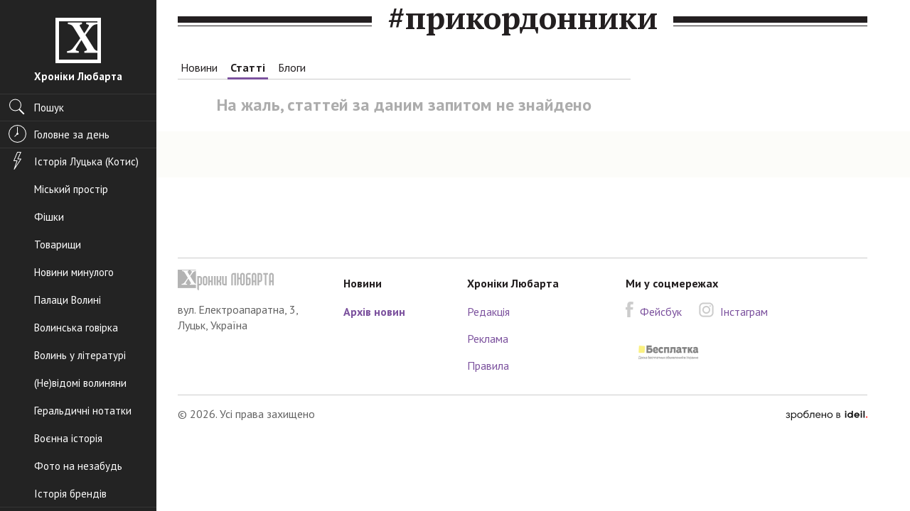

--- FILE ---
content_type: text/html; charset=UTF-8
request_url: https://www.hroniky.com/articles/tag/%D0%BF%D1%80%D0%B8%D0%BA%D0%BE%D1%80%D0%B4%D0%BE%D0%BD%D0%BD%D0%B8%D0%BA%D0%B8
body_size: 6233
content:
<!DOCTYPE html>
<html class="no-js">
	<head>
		<meta charset="utf-8">
		<meta http-equiv="x-ua-compatible" content="ie=edge">
		<title>	Пошук за тегом #прикордонники
</title>
		<meta name="viewport" content="width=device-width, initial-scale=1">

		<script async src="//pagead2.googlesyndication.com/pagead/js/adsbygoogle.js"></script>
        <script>
          (adsbygoogle = window.adsbygoogle || []).push({
            google_ad_client: "ca-pub-7081148052496083",
            enable_page_level_ads: false
          });
        </script>

		<link rel="apple-touch-icon" sizes="57x57" href="/apple-touch-icon-57x57.png">
		<link rel="apple-touch-icon" sizes="60x60" href="/apple-touch-icon-60x60.png">
		<link rel="apple-touch-icon" sizes="72x72" href="/apple-touch-icon-72x72.png">
		<link rel="apple-touch-icon" sizes="76x76" href="/apple-touch-icon-76x76.png">
		<link rel="apple-touch-icon" sizes="114x114" href="/apple-touch-icon-114x114.png">
		<link rel="apple-touch-icon" sizes="120x120" href="/apple-touch-icon-120x120.png">
		<link rel="apple-touch-icon" sizes="144x144" href="/apple-touch-icon-144x144.png">
		<link rel="apple-touch-icon" sizes="152x152" href="/apple-touch-icon-152x152.png">
		<link rel="apple-touch-icon" sizes="180x180" href="/apple-touch-icon-180x180.png">
		<link rel="icon" type="image/png" href="/favicon-32x32.png" sizes="32x32">
		<link rel="icon" type="image/png" href="/favicon-194x194.png" sizes="194x194">
		<link rel="icon" type="image/png" href="/favicon-96x96.png" sizes="96x96">
		<link rel="icon" type="image/png" href="/android-chrome-192x192.png" sizes="192x192">
		<link rel="icon" type="image/png" href="/favicon-16x16.png" sizes="16x16">
		<link rel="manifest" href="/manifest.json">
		<meta name="msapplication-TileColor" content="#ffffff">
		<meta name="msapplication-TileImage" content="/mstile-144x144.png">
		<meta name="theme-color" content="#ffffff">

					<meta name="description" content="Історія Луцька та Волині: фото, спогади, дослідження.">
			<meta property="og:title" content="Хроніки Любарта">
			<meta property="og:description" content="Історія Луцька та Волині: фото, спогади, дослідження.">
			<meta property="og:type" content="website">
			<meta property="og:url" content="https://www.hroniky.com/articles/tag/%D0%BF%D1%80%D0%B8%D0%BA%D0%BE%D1%80%D0%B4%D0%BE%D0%BD%D0%BD%D0%B8%D0%BA%D0%B8">
			<meta property="og:site_name" content="Хроніки Любарта">
			<meta property="og:locale" content="uk_UA">
			<meta property="og:image" content="https://hroniky.com/src/img/og-logo.jpg">
		
		<meta name="google-site-verification" content="yuE_dzL8PeF4qrv2K1Xt90H6IZDq3HB29k17K7qtbX8">
		<meta property="fb:pages" content="176930469004264">

		<link href='https://fonts.googleapis.com/css?family=PT+Sans:400,700|PT+Serif:400,700' rel='stylesheet' type='text/css'>

					<link rel="stylesheet" href="https://hroniky.com/pub/css/app.min.b7aae277.css">
		
		<script src="https://hroniky.com/src/js/vendor/modernizr-2.8.3.min.js" defer></script>

		<script>
			var googletag = googletag || {};
			googletag.cmd = googletag.cmd || [];
			(function() {
				var gads = document.createElement('script');
				gads.async = true;
				gads.type = 'text/javascript';
				var useSSL = 'https:' == document.location.protocol;
				gads.src = (useSSL ? 'https:' : 'http:') +
					'//www.googletagservices.com/tag/js/gpt.js';
				var node = document.getElementsByTagName('script')[0];
				node.parentNode.insertBefore(gads, node);
			})();
		</script>

		<script>
			window.App = window.App || {};
			App._q = [];
		</script>

        <script>
			(function(i,s,o,g,r,a,m){i['GoogleAnalyticsObject']=r;i[r]=i[r]||function(){
			(i[r].q=i[r].q||[]).push(arguments)},i[r].l=1*new Date();a=s.createElement(o),
			m=s.getElementsByTagName(o)[0];a.async=1;a.src=g;m.parentNode.insertBefore(a,m)
			})(window,document,'script','https://www.google-analytics.com/analytics.js','ga');

			ga('create', 'UA-64293782-1', 'auto');
			ga('send', 'pageview');
		</script>

			
	</head>
	<body class="sticky-footer">
		<div class="c-viewport-md">

			<div class="c-sidebar">
	<div class="c-header-md u-divider-bottom-dark">
		<a href="#" class="c-toggle-nav js-toggle-nav" aria-label="Меню">
			<span role="presentation"></span>
			<span role="presentation"></span>
			<span role="presentation"></span>
		</a>

		<h1 class="c-site-logo" role="banner">
			<a href="https://www.hroniky.com">
				<span class="icon"></span>
				<span class="o-title">Хроніки Любарта</span>
			</a>
		</h1>
	</div>
	<div class="c-site-nav-wrap js-nav-aria">
		<nav class="c-site-nav">
 			<div class="c-site-search u-divider-bottom-dark">
				<a href="#" class="search nav-pill" data-toggle="modal" data-target="#search-modal">
					<span class="icon ico-nav-search" role="presentation"></span>
					<span class="o-title">Пошук</span>
				</a>
			</div>

			
			<div class="u-divider-bottom-dark">
				<a href="https://www.hroniky.com" class="nav-pill ">
					<span class="icon ico-nav-clock" role="presentation"></span>
					<span class="o-title">Головне за день</span>
				</a>
			</div>

			<div class="js-scroll-dt">
				<div class="tse-content"> <!-- scroll require -->

					<ul class="site-nav-list">
						<li>
							<ul class="nav nav-pills nav-stacked">

																	<li >
										<a href="https://www.hroniky.com/news/tags-group/istoriia">
											 <span class="icon ico-nav-bolt" role="presentation"></span> 											<span class="o-title">Історія Луцька (Котис)</span>
										</a>
									</li>
																	<li >
										<a href="https://www.hroniky.com/news/tags-group/miskyi-prostir-urbanizatsiia">
																						<span class="o-title">Міський простір</span>
										</a>
									</li>
																	<li >
										<a href="https://www.hroniky.com/news/tags-group/fishky">
																						<span class="o-title">Фішки</span>
										</a>
									</li>
																	<li >
										<a href="https://www.hroniky.com/news/tags-group/tovaryshchy">
																						<span class="o-title">Товарищи</span>
										</a>
									</li>
																	<li >
										<a href="https://www.hroniky.com/news/tags-group/novyny-mynuloho">
																						<span class="o-title">Новини минулого</span>
										</a>
									</li>
																	<li >
										<a href="https://www.hroniky.com/news/tags-group/palatsy-volyni">
																						<span class="o-title">Палаци Волині</span>
										</a>
									</li>
																	<li >
										<a href="https://www.hroniky.com/news/tags-group/volynska-hovirka">
																						<span class="o-title">Волинська говірка</span>
										</a>
									</li>
																	<li >
										<a href="https://www.hroniky.com/news/tags-group/volyn-u-literaturi">
																						<span class="o-title">Волинь у літературі</span>
										</a>
									</li>
																	<li >
										<a href="https://www.hroniky.com/news/tags-group/ne-vidomi-volyniany">
																						<span class="o-title">(Не)відомі волиняни</span>
										</a>
									</li>
																	<li >
										<a href="https://www.hroniky.com/news/tags-group/heraldychni-notatky">
																						<span class="o-title">Геральдичні нотатки</span>
										</a>
									</li>
																	<li >
										<a href="https://www.hroniky.com/news/tags-group/voienna-istoriia">
																						<span class="o-title">Воєнна історія</span>
										</a>
									</li>
																	<li >
										<a href="https://www.hroniky.com/news/tags-group/foto-na-nezabud">
																						<span class="o-title">Фото на незабудь</span>
										</a>
									</li>
																	<li >
										<a href="https://www.hroniky.com/news/tags-group/istoriia-brendiv">
																						<span class="o-title">Історія брендів</span>
										</a>
									</li>
															</ul>
						</li>

						<li>
							<ul class="nav nav-pills nav-stacked">
								<li >
									<a href="https://www.hroniky.com/choices/users">
										<span class="icon ico-nav-thumb-up" role="presentation"></span>
										<span class="o-title">Вибір читачів</span>
									</a>
								</li>
								<li >
									<a href="https://www.hroniky.com/choices/editorial">
										<span class="o-title">Вибір редакції</span>
									</a>
								</li>
							</ul>
						</li>

						<li>
							<ul class="nav nav-pills nav-stacked">
								<li >
									<a href="https://www.hroniky.com/articles">
										<span class="icon ico-nav-article" role="presentation"></span>
										<span class="o-title">Статті</span>
									</a>
								</li>
								<li >
									<a href="https://www.hroniky.com/blogs">
										<span class="icon ico-nav-topic" role="presentation"></span>
										<span class="o-title">Блоги</span>
									</a>
								</li>
								<li >
									<a href="https://www.hroniky.com/dossiers">
										<span class="icon ico-nav-admin" role="presentation"></span>
										<span class="o-title">Досьє</span>
									</a>
								</li>
								<li >
									<a href="https://www.hroniky.com/articles/interviews">
										<span class="icon ico-nav-microphone" role="presentation"></span>
										<span class="o-title">Інтерв’ю</span>
									</a>
								</li>
								<li >
									<a href="https://www.hroniky.com/news/photos">
										<span class="icon ico-nav-camera" role="presentation"></span>
										<span class="o-title">Фото</span>
									</a>
								</li>
								<li >
									<a href="https://www.hroniky.com/news/videos">
										<span class="icon ico-nav-video-camera" role="presentation"></span>
										<span class="o-title">Відео</span>
									</a>
								</li>
							</ul>
						</li>
						<li>
							<a href="https://www.hroniky.com/news/archive" class="nav-pill ">
								<span class="icon ico-nav-calendar" role="presentation"></span>
								<span class="o-title">Архів новин</span>
							</a>
						</li>

						<li>
							<ul class="nav nav-pills nav-stacked">
								<li >
									<a href="https://www.hroniky.com/about">
										<span class="icon ico-nav-info" role="presentation"></span>
										<span class="o-title">Редакція</span>
									</a>
								</li>
								<li >
									<a href="https://www.hroniky.com/advertising">
										<span class="o-title">Розміщення реклами</span>
									</a>
								</li>
																<li >
									<a href="https://www.hroniky.com/rules">
										<span class="o-title">Правила</span>
									</a>
								</li>
							</ul>
						</li>
					</ul>

					<a href="https://www.hroniky.com/newspapers" class="nav-pill o-link-extended ">
						<span class="icon ico-nav-pdf" role="presentation"></span>
						<span class="o-title">PDF-версія газети</span>
						<span class="o-title-sub"></span>
					</a>

				</div>
			</div>

		</nav>
	</div>

</div>

			<div class="c-page">

	
		<main>

		<section class="o-wrap">
			<aside class="c-aside-wide">
							</aside>


			<h1 class="c-underline-dual text-center"><span>#прикордонники</span></h1>

			<div class="row js-sticky-wrap">

				<div class="c-search-results col-sm-8 c-content">
					<div class="c-search-col" role="tabpanel">
						<!-- Nav tabs -->
						<ul class="nav nav-tabs" role="tablist">

							<li >
								<a href="https://www.hroniky.com/news/tag/%D0%BF%D1%80%D0%B8%D0%BA%D0%BE%D1%80%D0%B4%D0%BE%D0%BD%D0%BD%D0%B8%D0%BA%D0%B8">Новини</a>
							</li>

							<li  class="active" >
								<a href="https://www.hroniky.com/articles/tag/%D0%BF%D1%80%D0%B8%D0%BA%D0%BE%D1%80%D0%B4%D0%BE%D0%BD%D0%BD%D0%B8%D0%BA%D0%B8">Статті</a>
							</li>

							<li >
								<a href="https://www.hroniky.com/blogs/tag/%D0%BF%D1%80%D0%B8%D0%BA%D0%BE%D1%80%D0%B4%D0%BE%D0%BD%D0%BD%D0%B8%D0%BA%D0%B8">Блоги</a>
							</li>
						</ul>

						<!-- Tab panes -->
						<div class="tab-content">
							<div role="tabpanel" class="tab-pane fade in active">
																	<p class="h4 text-center text-muted">
		На жаль, статтей за даним запитом не знайдено
	</p>
								
							</div>

															<div class="text-center">
									
								</div>
													</div>
					</div>

				</div>
				<div class="col-sm-4">
					<div class="js-sticky">
											</div>
				</div>
			</div>
		</section>
	</main>

	<footer role="contentinfo" class="site-footer">
    <div class="o-wrap">
        <div class="c-footer-main">
            <div class="c-footer-banner">
                <a href="#" class="c-link-unstyled" aria-label="Хроніки Любарта">
                    <span class="icon ico-logo-text-black" role="presentation"></span>
                </a>

                <div class="vcard">
                    <a class="fn url org" href="http://hroniky.com.ua/" title="Офіційний сайт Хроніки Любарта. Історія Луцька та Волині: фото, спогади, дослідження.">
                        <span class="organization-name">Хроніки Любарта</span>
                    </a>
                    <span class="adr">
                        <span class="street-address">вул. Електроапаратна, 3, Луцьк, Україна</span>
                                                                    </span>
                </div>
            </div>

            <div class="c-footer-nav-main">
                <h6>Новини</h6>
                <ul class="nav">
                    <li class="active">
                        <a href="https://www.hroniky.com/news/archive">Архів новин</a>
                    </li>
                                    </ul>
            </div>

            <div class="c-footer-nav-service">
                <h6>Хроніки Любарта</h6>
                <ul class="nav">
                    <li>
                        <a href="https://www.hroniky.com/about">Редакція</a>
                    </li>
                    <li>
                        <a href="https://www.hroniky.com/advertising">Реклама</a>
                    </li>
                    <li>
                        <a href="https://www.hroniky.com/rules">Правила</a>
                    </li>
                </ul>
            </div>

            <div class="c-footer-social">
                <h6>Ми у соцмережах</h6>

                <ul class="c-list-social">
                    <li>
                        <a href="https://www.facebook.com/hroniky.lubarta" rel="nofollow">
                            <span class="icon ico-fb-grey"></span>
                            <span class="o-title">Фейсбук</span>
                        </a>
                    </li>

                    
                    <li>
                        <a href="https://www.instagram.com/hroniku_lubarta" rel="nofollow">
                            <span class="icon ico-ins-grey"></span>
                            <span class="o-title">Інстаграм</span>
                        </a>
                    </li>
                </ul>

                <aside>
                    <ul class="c-list-service">
                                                                                                    <li>
                            <!--bigmir)net TOP 100-->
<script><!--
	function BM_Draw(oBM_STAT) {
		var scr = document.getElementById('bm12i1o42');
		var tbl = document.createElement('table');
		tbl.border = 0;
		tbl.cellPadding = 0;
		tbl.cellSpacing = 0;
		tbl.style.display = 'block';
		tbl.style.marginRight = '4px';
		tbl.innerHTML = '<tr><td><div style="margin:0px;padding:0px;font-size:1px;width:90px;height:35px;"><div style="background:url(\'//i.bigmir.net/cnt/samples/diagonal/b59_top.gif\') no-repeat bottom;"> </div><div style="font:10px Tahoma;background:url(\'//i.bigmir.net/cnt/samples/diagonal/b59_center.gif\');"><div style="text-align:center;"><a href="http://www.bigmir.net/" target="_blank" style="color:#0000ab;text-decoration:none;font:10px Tahoma;">bigmir<span style="color:#ff0000;">)</span>net</a></div><div style="margin-top:3px;padding: 0px 6px 0px 6px;color:#003596;"><div style="float:left;font:10px Tahoma;">'+oBM_STAT.hosts+'</div><div style="float:right;font:10px Tahoma;">'+oBM_STAT.hits+'</div></div><br clear="all"/></div><div style="background:url(\'//i.bigmir.net/cnt/samples/diagonal/b59_bottom.gif\') no-repeat top;"> </div></div></td></tr>';
		scr.parentNode.insertBefore(tbl, scr);
	}
//-->
</script>

<script id="bm12i1o42"><!--
	bmN=navigator,bmD=document,bmD.cookie='b=b',i=0,bs=[],bm={o:1,v:16941470,s:16941470,t:0,c:bmD.cookie?1:0,n:Math.round((Math.random()* 1000000)),w:0};
	for(var f=self;f!=f.parent;f=f.parent)bm.w++;
	try{if(bmN.plugins&&bmN.mimeTypes.length&&(x=bmN.plugins['Shockwave Flash']))bm.m=parseInt(x.description.replace(/([a-zA-Z]|\s)+/,''));
	else for(var f=3;f<20;f++)if(eval('new ActiveXObject("ShockwaveFlash.ShockwaveFlash.'+f+'")'))bm.m=f}catch(e){;}
	try{bm.y=bmN.javaEnabled()?1:0}catch(e){;}
	try{bmS=screen;bm.v^=bm.d=bmS.colorDepth||bmS.pixelDepth;bm.v^=bm.r=bmS.width}catch(e){;}
	r=bmD.referrer.replace(/^w+:\/\//,'');if(r&&r.split('/')[0]!=window.location.host){bm.f=escape(r).slice(0,400);bm.v^=r.length}
	bm.v^=window.location.href.length;for(var x in bm) if(/^[ovstcnwmydrf]$/.test(x)) bs[i++]=x+bm[x];
	var scr = bmD.createElement('script');
	scr.src = '//c.bigmir.net/?' + bs.join('&');
	scr.type = 'text/javascript';
	scr.async = true;
	bmD.getElementsByTagName('head')[0].appendChild(scr);
//-->
</script>

<noscript>
	<a href="http://www.bigmir.net/" target="_blank">
		<img src="https://c.bigmir.net/?v16941470&s16941470&t2" width="90" height="35" alt="bigmir)net TOP 100" title="bigmir)net TOP 100" border="0">
	</a>
</noscript>
<!--bigmir)net TOP 100-->
                        </li>
                        <li>
                            <a href="https://besplatka.ua/" rel="dofollow" target="_blank">
    <img src="https://hroniky.com/src/img/besplatka.png"
         srcset="https://hroniky.com/src/img/besplatka@2x.png 2x"
         width="90" height="35"
         alt="besplatka">
</a>
                        </li>
                        						<li>
							<ul class="double-vertical-list">
																							</ul>
						</li>
                    </ul>
                </aside>
            </div>
        </div>

        <div class="copyright u-divider-top">

            <p class="footer-copy">© 2026. Усі права захищено</p>
            <div class="footer-dev">
                <span class="sr-only">зроблено в</span>
                <a href="https://www.ideil.com/" target="_blank" aria-label="Ideil">
                    <img src="https://hroniky.com/src/img/ukr.svg" alt="Ideil" width="115" height="16">
                </a>
            </div>
        </div>
    </div>
</footer>

</div>

		</div>

		<div class="modal-search modal fade" id="search-modal" tabindex="-1" role="search" aria-label="Пошук по сайту" aria-hidden="true">

	<a href="#" class="o-close" data-dismiss="modal" aria-label="Закрити"></a>

	<div class="modal-dialog">

		<div class="modal-content">
			<div class="modal-body">

				<form action="https://www.hroniky.com/search" class="c-search">
					<div class="form-group">
						<div class="has-addon c-addon-right">
							<input type="search" class="form-control input-lg" placeholder="Введіть запит">
							<button type="submit" class="btn btn-primary btn-lg c-addon">
								<span class="icon ico-nav-search" role="presentation"></span>
								<span class="c-title" data-progress="Пошук..." data-default="Знайти">Знайти</span>
							</button>
						</div>

						<span class="c-underline-dual help-block" role="presentation"></span>

						<p class="help-block" role="presentation">Наприклад, <a class="js-search-example" href="#">МВФ</a></p>
					</div>
				</form>

				<div class="c-search-results c-content js-search-results"></div>
			</div>
		</div>
	</div>
</div>
		<div class="modal fade" id="modalUser" tabindex="-1" aria-label="Вхід в систему" aria-hidden="true">
	<div class="modal-dialog modal-sm">
		<div class="modal-content">
			<div class="modal-header">
				<a href="#" class="o-close" data-dismiss="modal" aria-label="Закрити"></a>
				<img src="https://hroniky.com/src/img/logo-hero.jpg" class="c-banner img-responsive" alt="Хроніки любарта. Історія Луцька та Волині: фото, спогади, дослідження.">
			</div>

			<div class="modal-body" role="tabpanel">
				<ul class="nav nav-tabs" role="tablist">
					<li role="presentation" class="active">
						<a href="#userLogin" aria-controls="userLogin" role="tab" data-toggle="tab">Вхід</a>
					</li>
				</ul>

					<div role="tabpanel" class="tab-pane active" id="userLogin">
						<p class="text-center">за допомогою аккаунта в соц. мережі:</p>

						<ul class="o-list-social text-center">
														<li><a href="https://www.hroniky.com/auth/facebook" class="fb"><span class="icon c-addon"></span></a></li>
						</ul>
					</div>
				</div>
			</div>
		</div>
	</div>
</div>
		<div class="modal-gallery modal fade" id="imgGallery" tabindex="-1" aria-label="Галерея" aria-hidden="true">

	<a href="#" class="o-close" data-dismiss="modal" aria-label="Закрити"></a>

	<div class="modal-dialog">
		<div class="modal-content">
			<div class="modal-body">
				<div class="c-carousel-wrap js-modal-gallery"></div>
			</div>
		</div>
	</div>
</div>

		<script type="text/template" id="tpl-modal-alert">

	<div class="modal modal-alert modal-<%= type %> fade" id="modalAlert" tabindex="-1" role="dialog" aria-labelledby="modalAlertLabel" aria-hidden="true">
		<div class="modal-dialog modal-sm">
			<div class="modal-content">
				<div class="modal-header">
					<a href="#" class="o-close" data-dismiss="modal" aria-label="Закрити"></a>
					<img src="https://hroniky.com/src/img/logo-hero.jpg" class="c-banner img-responsive" alt="Хроніки любарта. Історія Луцька та Волині: фото, спогади, дослідження.">
				</div>

				<div class="modal-body" role="tabpanel">
					<span class="icon ico-alert" role="presentation"></span>

					<h4 id="modalAlertLabel" class="modal-title"><%= message %></h4>

					<a href="#" class="btn btn-primary btn-lg btn-block" data-dismiss="modal">Ок</a>
				</div>
			</div>
		</div>
	</div>

</script>

					<script src="https://ajax.googleapis.com/ajax/libs/jquery/1.11.2/jquery.min.js"></script>
			<script>window.jQuery || document.write('<script src="https://hroniky.com/src/js/vendor/jquery-1.11.2.min.js"><\/script>')</script>

			<script src="https://hroniky.com/src/js/vendor/bootstrap/transition.js"></script>
			<script src="https://hroniky.com/src/js/vendor/bootstrap/tab.js"></script>
			<script src="https://hroniky.com/src/js/vendor/bootstrap/modal.js"></script>
			<script src="https://hroniky.com/src/js/vendor/bootstrap/scrollspy.js"></script>

			<script src="https://hroniky.com/src/js/vendor/scroll-emulator.js"></script>
			<script src="https://hroniky.com/src/js/vendor/slick.js"></script>

			<script src="https://hroniky.com/src/js/vendor/underscore-1.8.3.js"></script>
			<script src="https://hroniky.com/src/js/vendor/moment-2.8.3.js"></script>
			<script src="https://hroniky.com/src/js/vendor/clndr.js"></script>

			<script src="https://hroniky.com/src/js/vendor/jquery.ui.widget.js"></script>
			<script src="https://hroniky.com/src/js/vendor/jquery.iframe-transport.js"></script>
			<script src="https://hroniky.com/src/js/vendor/jquery.fileupload.js"></script>
			<script src="https://hroniky.com/src/js/vendor/jquery.fileupload-process.js"></script>

			
			
			<script src="https://hroniky.com/src/js/ui.js?v=100501" defer></script>
			<script src="https://hroniky.com/src/js/calendar.js"></script>
			<script src="https://hroniky.com/src/js/profile.js"></script>
			<script src="https://hroniky.com/src/js/app.js?v13"></script>
		
				
	<script defer src="https://static.cloudflareinsights.com/beacon.min.js/vcd15cbe7772f49c399c6a5babf22c1241717689176015" integrity="sha512-ZpsOmlRQV6y907TI0dKBHq9Md29nnaEIPlkf84rnaERnq6zvWvPUqr2ft8M1aS28oN72PdrCzSjY4U6VaAw1EQ==" data-cf-beacon='{"version":"2024.11.0","token":"8c5274945f9a4e9e8a7808c40e95fd1e","r":1,"server_timing":{"name":{"cfCacheStatus":true,"cfEdge":true,"cfExtPri":true,"cfL4":true,"cfOrigin":true,"cfSpeedBrain":true},"location_startswith":null}}' crossorigin="anonymous"></script>
</body>
</html>


--- FILE ---
content_type: text/html; charset=utf-8
request_url: https://www.google.com/recaptcha/api2/aframe
body_size: 206
content:
<!DOCTYPE HTML><html><head><meta http-equiv="content-type" content="text/html; charset=UTF-8"></head><body><script nonce="RGZiDxcPESvwE5s8hHAYhg">/** Anti-fraud and anti-abuse applications only. See google.com/recaptcha */ try{var clients={'sodar':'https://pagead2.googlesyndication.com/pagead/sodar?'};window.addEventListener("message",function(a){try{if(a.source===window.parent){var b=JSON.parse(a.data);var c=clients[b['id']];if(c){var d=document.createElement('img');d.src=c+b['params']+'&rc='+(localStorage.getItem("rc::a")?sessionStorage.getItem("rc::b"):"");window.document.body.appendChild(d);sessionStorage.setItem("rc::e",parseInt(sessionStorage.getItem("rc::e")||0)+1);localStorage.setItem("rc::h",'1769006245246');}}}catch(b){}});window.parent.postMessage("_grecaptcha_ready", "*");}catch(b){}</script></body></html>

--- FILE ---
content_type: text/css
request_url: https://hroniky.com/pub/css/app.min.b7aae277.css
body_size: 29356
content:
/*! normalize.css v3.0.2 | MIT License | git.io/normalize */html{font-family:sans-serif;-ms-text-size-adjust:100%;-webkit-text-size-adjust:100%}body{margin:0}article,aside,details,figcaption,figure,footer,header,hgroup,main,menu,nav,section,summary{display:block}audio,canvas,progress,video{display:inline-block;vertical-align:baseline}audio:not([controls]){display:none;height:0}[hidden],template{display:none}a{background-color:transparent}a:active,a:hover{outline:0}abbr[title]{border-bottom:1px dotted}b,strong{font-weight:bold}dfn{font-style:italic}h1{font-size:2em;margin:.67em 0}mark{background:#ff0;color:#000}small{font-size:80%}sub,sup{font-size:75%;line-height:0;position:relative;vertical-align:baseline}sup{top:-0.5em}sub{bottom:-0.25em}img{border:0}svg:not(:root){overflow:hidden}figure{margin:1em 40px}hr{box-sizing:content-box;height:0}pre{overflow:auto}code,kbd,pre,samp{font-family:monospace,monospace;font-size:1em}button,input,optgroup,select,textarea{color:inherit;font:inherit;margin:0}button{overflow:visible}button,select{text-transform:none}button,html input[type="button"],input[type="reset"],input[type="submit"]{-webkit-appearance:button;cursor:pointer}button[disabled],html input[disabled]{cursor:default}button::-moz-focus-inner,input::-moz-focus-inner{border:0;padding:0}input{line-height:normal}input[type="checkbox"],input[type="radio"]{box-sizing:border-box;padding:0}input[type="number"]::-webkit-inner-spin-button,input[type="number"]::-webkit-outer-spin-button{height:auto}input[type="search"]{-webkit-appearance:textfield;box-sizing:content-box}input[type="search"]::-webkit-search-cancel-button,input[type="search"]::-webkit-search-decoration{-webkit-appearance:none}fieldset{border:1px solid #c0c0c0;margin:0 2px;padding:.35em .625em .75em}legend{border:0;padding:0}textarea{overflow:auto}optgroup{font-weight:bold}table{border-collapse:collapse;border-spacing:0}td,th{padding:0}/*! Source: https://github.com/h5bp/html5-boilerplate/blob/master/src/css/main.css */@media print{*,*:before,*:after{background:transparent !important;color:#000 !important;box-shadow:none !important;text-shadow:none !important}a,a:visited{text-decoration:underline}a[href]:after{content:" (" attr(href) ")"}abbr[title]:after{content:" (" attr(title) ")"}a[href^="#"]:after,a[href^="javascript:"]:after{content:""}pre,blockquote{border:1px solid #999;page-break-inside:avoid}thead{display:table-header-group}tr,img{page-break-inside:avoid}img{max-width:100% !important}p,h2,h3{orphans:3;widows:3}h2,h3{page-break-after:avoid}select{background:#fff !important}.navbar{display:none}.btn>.caret,.dropup>.btn>.caret{border-top-color:#000 !important}.label{border:1px solid #000}.table{border-collapse:collapse !important}.table td,.table th{background-color:#fff !important}.table-bordered th,.table-bordered td{border:1px solid #ddd !important}}*{box-sizing:border-box}*:before,*:after{box-sizing:border-box}html{font-size:10px;-webkit-tap-highlight-color:rgba(0,0,0,0)}body{font-family:"PT Sans","Helvetica Neue",Helvetica,Arial,sans-serif;font-size:16px;line-height:1.42857143;color:#231f20;background-color:#fff}input,button,select,textarea{font-family:inherit;font-size:inherit;line-height:inherit}a{color:#7c529e;text-decoration:none}a:hover,a:focus{color:#5f3f79;text-decoration:none}a:focus{outline:thin dotted;outline:5px auto -webkit-focus-ring-color;outline-offset:-2px}figure{margin:0}img{vertical-align:middle}.img-responsive,.c-content img:not(.media-object){display:block;max-width:100%;height:auto}.img-rounded{border-radius:6px}.img-thumbnail{padding:4px;line-height:1.42857143;background-color:#fff;border:1px solid #ddd;border-radius:4px;transition:all .2s ease-in-out;display:inline-block;max-width:100%;height:auto}.img-circle{border-radius:50%}hr{margin-top:22px;margin-bottom:22px;border:0;border-top:1px solid #f5f5f5}.sr-only{position:absolute;width:1px;height:1px;margin:-1px;padding:0;overflow:hidden;clip:rect(0, 0, 0, 0);border:0}.sr-only-focusable:active,.sr-only-focusable:focus{position:static;width:auto;height:auto;margin:0;overflow:visible;clip:auto}[role="button"]{cursor:pointer}h1,h2,h3,h4,h5,h6,.h1,.h2,.h3,.h4,.h5,.h6{font-family:"PT Serif",Georgia,"Times New Roman",Times,serif;font-weight:700;line-height:1.2;color:inherit}h1 small,h2 small,h3 small,h4 small,h5 small,h6 small,.h1 small,.h2 small,.h3 small,.h4 small,.h5 small,.h6 small,h1 .small,h2 .small,h3 .small,h4 .small,h5 .small,h6 .small,.h1 .small,.h2 .small,.h3 .small,.h4 .small,.h5 .small,.h6 .small{font-weight:normal;line-height:1;color:#acacac}h1,.h1,h2,.h2,h3,.h3{margin-top:22px;margin-bottom:11px}h1 small,.h1 small,h2 small,.h2 small,h3 small,.h3 small,h1 .small,.h1 .small,h2 .small,.h2 .small,h3 .small,.h3 .small{font-size:65%}h4,.h4,h5,.h5,h6,.h6{margin-top:11px;margin-bottom:11px}h4 small,.h4 small,h5 small,.h5 small,h6 small,.h6 small,h4 .small,.h4 .small,h5 .small,.h5 .small,h6 .small,.h6 .small{font-size:75%}h1,.h1{font-size:44px}h2,.h2{font-size:39px}h3,.h3{font-size:31px}h4,.h4{font-size:24px}h5,.h5{font-size:20px}h6,.h6{font-size:16px}p{margin:0 0 11px}.lead{margin-bottom:22px;font-size:18px;font-weight:300;line-height:1.4}@media (min-width:768px){.lead{font-size:24px}}small,.small{font-size:93%}mark,.mark{background-color:#fcf8e3;padding:.2em}.text-left{text-align:left}.text-right{text-align:right}.text-center{text-align:center}.text-justify{text-align:justify}.text-nowrap{white-space:nowrap}.text-lowercase{text-transform:lowercase}.text-uppercase{text-transform:uppercase}.text-capitalize{text-transform:capitalize}.text-muted{color:#acacac}.text-primary{color:#7c529e}a.text-primary:hover{color:#62417c}.text-success{color:#3c763d}a.text-success:hover{color:#2b542c}.text-info{color:#31708f}a.text-info:hover{color:#245269}.text-warning{color:#8a6d3b}a.text-warning:hover{color:#66512c}.text-danger{color:#a94442}a.text-danger:hover{color:#843534}.bg-primary{color:#fff;background-color:#7c529e}a.bg-primary:hover{background-color:#62417c}.bg-success{background-color:#dff0d8}a.bg-success:hover{background-color:#c1e2b3}.bg-info{background-color:#d9edf7}a.bg-info:hover{background-color:#afd9ee}.bg-warning{background-color:#fcf8e3}a.bg-warning:hover{background-color:#f7ecb5}.bg-danger{background-color:#f2dede}a.bg-danger:hover{background-color:#e4b9b9}.page-header{padding-bottom:10px;margin:44px 0 22px;border-bottom:1px solid #f5f5f5}ul,ol{margin-top:0;margin-bottom:11px}ul ul,ol ul,ul ol,ol ol{margin-bottom:0}.list-unstyled{padding-left:0;list-style:none}.list-inline{padding-left:0;list-style:none;margin-left:-5px}.list-inline>li{display:inline-block;padding-left:5px;padding-right:5px}dl{margin-top:0;margin-bottom:22px}dt,dd{line-height:1.42857143}dt{font-weight:bold}dd{margin-left:0}@media (min-width:768px){.dl-horizontal dt{float:left;width:160px;clear:left;text-align:right;overflow:hidden;text-overflow:ellipsis;white-space:nowrap}.dl-horizontal dd{margin-left:180px}}abbr[title],abbr[data-original-title]{cursor:help;border-bottom:1px dotted #acacac}.initialism{font-size:90%;text-transform:uppercase}blockquote{padding:11px 22px;margin:0 0 22px;font-size:24px;border-left:5px solid #7c529e}blockquote p:last-child,blockquote ul:last-child,blockquote ol:last-child{margin-bottom:0}blockquote footer,blockquote small,blockquote .small{display:block;font-size:80%;line-height:1.42857143;color:#acacac}blockquote footer:before,blockquote small:before,blockquote .small:before{content:'\2014 \00A0'}.blockquote-reverse,blockquote.pull-right{padding-right:15px;padding-left:0;border-right:5px solid #7c529e;border-left:0;text-align:right}.blockquote-reverse footer:before,blockquote.pull-right footer:before,.blockquote-reverse small:before,blockquote.pull-right small:before,.blockquote-reverse .small:before,blockquote.pull-right .small:before{content:''}.blockquote-reverse footer:after,blockquote.pull-right footer:after,.blockquote-reverse small:after,blockquote.pull-right small:after,.blockquote-reverse .small:after,blockquote.pull-right .small:after{content:'\00A0 \2014'}address{margin-bottom:22px;font-style:normal;line-height:1.42857143}.container{margin-right:auto;margin-left:auto;padding-left:15px;padding-right:15px}@media (min-width:768px){.container{width:750px}}@media (min-width:992px){.container{width:970px}}@media (min-width:1200px){.container{width:1170px}}.container-fluid{margin-right:auto;margin-left:auto;padding-left:15px;padding-right:15px}.row{margin-left:-15px;margin-right:-15px}.col-xs-1, .col-sm-1, .col-md-1, .col-lg-1, .col-xs-2, .col-sm-2, .col-md-2, .col-lg-2, .col-xs-3, .col-sm-3, .col-md-3, .col-lg-3, .col-xs-4, .col-sm-4, .col-md-4, .col-lg-4, .col-xs-5, .col-sm-5, .col-md-5, .col-lg-5, .col-xs-6, .col-sm-6, .col-md-6, .col-lg-6, .col-xs-7, .col-sm-7, .col-md-7, .col-lg-7, .col-xs-8, .col-sm-8, .col-md-8, .col-lg-8, .col-xs-9, .col-sm-9, .col-md-9, .col-lg-9, .col-xs-10, .col-sm-10, .col-md-10, .col-lg-10, .col-xs-11, .col-sm-11, .col-md-11, .col-lg-11, .col-xs-12, .col-sm-12, .col-md-12, .col-lg-12{position:relative;min-height:1px;padding-left:15px;padding-right:15px}.col-xs-1, .col-xs-2, .col-xs-3, .col-xs-4, .col-xs-5, .col-xs-6, .col-xs-7, .col-xs-8, .col-xs-9, .col-xs-10, .col-xs-11, .col-xs-12{float:left}.col-xs-12{width:100%}.col-xs-11{width:91.66666667%}.col-xs-10{width:83.33333333%}.col-xs-9{width:75%}.col-xs-8{width:66.66666667%}.col-xs-7{width:58.33333333%}.col-xs-6{width:50%}.col-xs-5{width:41.66666667%}.col-xs-4{width:33.33333333%}.col-xs-3{width:25%}.col-xs-2{width:16.66666667%}.col-xs-1{width:8.33333333%}.col-xs-pull-12{right:100%}.col-xs-pull-11{right:91.66666667%}.col-xs-pull-10{right:83.33333333%}.col-xs-pull-9{right:75%}.col-xs-pull-8{right:66.66666667%}.col-xs-pull-7{right:58.33333333%}.col-xs-pull-6{right:50%}.col-xs-pull-5{right:41.66666667%}.col-xs-pull-4{right:33.33333333%}.col-xs-pull-3{right:25%}.col-xs-pull-2{right:16.66666667%}.col-xs-pull-1{right:8.33333333%}.col-xs-pull-0{right:auto}.col-xs-push-12{left:100%}.col-xs-push-11{left:91.66666667%}.col-xs-push-10{left:83.33333333%}.col-xs-push-9{left:75%}.col-xs-push-8{left:66.66666667%}.col-xs-push-7{left:58.33333333%}.col-xs-push-6{left:50%}.col-xs-push-5{left:41.66666667%}.col-xs-push-4{left:33.33333333%}.col-xs-push-3{left:25%}.col-xs-push-2{left:16.66666667%}.col-xs-push-1{left:8.33333333%}.col-xs-push-0{left:auto}.col-xs-offset-12{margin-left:100%}.col-xs-offset-11{margin-left:91.66666667%}.col-xs-offset-10{margin-left:83.33333333%}.col-xs-offset-9{margin-left:75%}.col-xs-offset-8{margin-left:66.66666667%}.col-xs-offset-7{margin-left:58.33333333%}.col-xs-offset-6{margin-left:50%}.col-xs-offset-5{margin-left:41.66666667%}.col-xs-offset-4{margin-left:33.33333333%}.col-xs-offset-3{margin-left:25%}.col-xs-offset-2{margin-left:16.66666667%}.col-xs-offset-1{margin-left:8.33333333%}.col-xs-offset-0{margin-left:0}@media (min-width:768px){.col-sm-1, .col-sm-2, .col-sm-3, .col-sm-4, .col-sm-5, .col-sm-6, .col-sm-7, .col-sm-8, .col-sm-9, .col-sm-10, .col-sm-11, .col-sm-12{float:left}.col-sm-12{width:100%}.col-sm-11{width:91.66666667%}.col-sm-10{width:83.33333333%}.col-sm-9{width:75%}.col-sm-8{width:66.66666667%}.col-sm-7{width:58.33333333%}.col-sm-6{width:50%}.col-sm-5{width:41.66666667%}.col-sm-4{width:33.33333333%}.col-sm-3{width:25%}.col-sm-2{width:16.66666667%}.col-sm-1{width:8.33333333%}.col-sm-pull-12{right:100%}.col-sm-pull-11{right:91.66666667%}.col-sm-pull-10{right:83.33333333%}.col-sm-pull-9{right:75%}.col-sm-pull-8{right:66.66666667%}.col-sm-pull-7{right:58.33333333%}.col-sm-pull-6{right:50%}.col-sm-pull-5{right:41.66666667%}.col-sm-pull-4{right:33.33333333%}.col-sm-pull-3{right:25%}.col-sm-pull-2{right:16.66666667%}.col-sm-pull-1{right:8.33333333%}.col-sm-pull-0{right:auto}.col-sm-push-12{left:100%}.col-sm-push-11{left:91.66666667%}.col-sm-push-10{left:83.33333333%}.col-sm-push-9{left:75%}.col-sm-push-8{left:66.66666667%}.col-sm-push-7{left:58.33333333%}.col-sm-push-6{left:50%}.col-sm-push-5{left:41.66666667%}.col-sm-push-4{left:33.33333333%}.col-sm-push-3{left:25%}.col-sm-push-2{left:16.66666667%}.col-sm-push-1{left:8.33333333%}.col-sm-push-0{left:auto}.col-sm-offset-12{margin-left:100%}.col-sm-offset-11{margin-left:91.66666667%}.col-sm-offset-10{margin-left:83.33333333%}.col-sm-offset-9{margin-left:75%}.col-sm-offset-8{margin-left:66.66666667%}.col-sm-offset-7{margin-left:58.33333333%}.col-sm-offset-6{margin-left:50%}.col-sm-offset-5{margin-left:41.66666667%}.col-sm-offset-4{margin-left:33.33333333%}.col-sm-offset-3{margin-left:25%}.col-sm-offset-2{margin-left:16.66666667%}.col-sm-offset-1{margin-left:8.33333333%}.col-sm-offset-0{margin-left:0}}@media (min-width:992px){.col-md-1, .col-md-2, .col-md-3, .col-md-4, .col-md-5, .col-md-6, .col-md-7, .col-md-8, .col-md-9, .col-md-10, .col-md-11, .col-md-12{float:left}.col-md-12{width:100%}.col-md-11{width:91.66666667%}.col-md-10{width:83.33333333%}.col-md-9{width:75%}.col-md-8{width:66.66666667%}.col-md-7{width:58.33333333%}.col-md-6{width:50%}.col-md-5{width:41.66666667%}.col-md-4{width:33.33333333%}.col-md-3{width:25%}.col-md-2{width:16.66666667%}.col-md-1{width:8.33333333%}.col-md-pull-12{right:100%}.col-md-pull-11{right:91.66666667%}.col-md-pull-10{right:83.33333333%}.col-md-pull-9{right:75%}.col-md-pull-8{right:66.66666667%}.col-md-pull-7{right:58.33333333%}.col-md-pull-6{right:50%}.col-md-pull-5{right:41.66666667%}.col-md-pull-4{right:33.33333333%}.col-md-pull-3{right:25%}.col-md-pull-2{right:16.66666667%}.col-md-pull-1{right:8.33333333%}.col-md-pull-0{right:auto}.col-md-push-12{left:100%}.col-md-push-11{left:91.66666667%}.col-md-push-10{left:83.33333333%}.col-md-push-9{left:75%}.col-md-push-8{left:66.66666667%}.col-md-push-7{left:58.33333333%}.col-md-push-6{left:50%}.col-md-push-5{left:41.66666667%}.col-md-push-4{left:33.33333333%}.col-md-push-3{left:25%}.col-md-push-2{left:16.66666667%}.col-md-push-1{left:8.33333333%}.col-md-push-0{left:auto}.col-md-offset-12{margin-left:100%}.col-md-offset-11{margin-left:91.66666667%}.col-md-offset-10{margin-left:83.33333333%}.col-md-offset-9{margin-left:75%}.col-md-offset-8{margin-left:66.66666667%}.col-md-offset-7{margin-left:58.33333333%}.col-md-offset-6{margin-left:50%}.col-md-offset-5{margin-left:41.66666667%}.col-md-offset-4{margin-left:33.33333333%}.col-md-offset-3{margin-left:25%}.col-md-offset-2{margin-left:16.66666667%}.col-md-offset-1{margin-left:8.33333333%}.col-md-offset-0{margin-left:0}}@media (min-width:1200px){.col-lg-1, .col-lg-2, .col-lg-3, .col-lg-4, .col-lg-5, .col-lg-6, .col-lg-7, .col-lg-8, .col-lg-9, .col-lg-10, .col-lg-11, .col-lg-12{float:left}.col-lg-12{width:100%}.col-lg-11{width:91.66666667%}.col-lg-10{width:83.33333333%}.col-lg-9{width:75%}.col-lg-8{width:66.66666667%}.col-lg-7{width:58.33333333%}.col-lg-6{width:50%}.col-lg-5{width:41.66666667%}.col-lg-4{width:33.33333333%}.col-lg-3{width:25%}.col-lg-2{width:16.66666667%}.col-lg-1{width:8.33333333%}.col-lg-pull-12{right:100%}.col-lg-pull-11{right:91.66666667%}.col-lg-pull-10{right:83.33333333%}.col-lg-pull-9{right:75%}.col-lg-pull-8{right:66.66666667%}.col-lg-pull-7{right:58.33333333%}.col-lg-pull-6{right:50%}.col-lg-pull-5{right:41.66666667%}.col-lg-pull-4{right:33.33333333%}.col-lg-pull-3{right:25%}.col-lg-pull-2{right:16.66666667%}.col-lg-pull-1{right:8.33333333%}.col-lg-pull-0{right:auto}.col-lg-push-12{left:100%}.col-lg-push-11{left:91.66666667%}.col-lg-push-10{left:83.33333333%}.col-lg-push-9{left:75%}.col-lg-push-8{left:66.66666667%}.col-lg-push-7{left:58.33333333%}.col-lg-push-6{left:50%}.col-lg-push-5{left:41.66666667%}.col-lg-push-4{left:33.33333333%}.col-lg-push-3{left:25%}.col-lg-push-2{left:16.66666667%}.col-lg-push-1{left:8.33333333%}.col-lg-push-0{left:auto}.col-lg-offset-12{margin-left:100%}.col-lg-offset-11{margin-left:91.66666667%}.col-lg-offset-10{margin-left:83.33333333%}.col-lg-offset-9{margin-left:75%}.col-lg-offset-8{margin-left:66.66666667%}.col-lg-offset-7{margin-left:58.33333333%}.col-lg-offset-6{margin-left:50%}.col-lg-offset-5{margin-left:41.66666667%}.col-lg-offset-4{margin-left:33.33333333%}.col-lg-offset-3{margin-left:25%}.col-lg-offset-2{margin-left:16.66666667%}.col-lg-offset-1{margin-left:8.33333333%}.col-lg-offset-0{margin-left:0}}table{background-color:transparent}caption{padding-top:11px;padding-bottom:11px;color:#acacac;text-align:left}th{text-align:left}.table{width:100%;max-width:100%;margin-bottom:22px}.table>thead>tr>th,.table>tbody>tr>th,.table>tfoot>tr>th,.table>thead>tr>td,.table>tbody>tr>td,.table>tfoot>tr>td{padding:11px;line-height:1.42857143;vertical-align:top;border-top:1px solid #ddd}.table>thead>tr>th{vertical-align:bottom;border-bottom:2px solid #ddd}.table>caption+thead>tr:first-child>th,.table>colgroup+thead>tr:first-child>th,.table>thead:first-child>tr:first-child>th,.table>caption+thead>tr:first-child>td,.table>colgroup+thead>tr:first-child>td,.table>thead:first-child>tr:first-child>td{border-top:0}.table>tbody+tbody{border-top:2px solid #ddd}.table .table{background-color:#fff}.table-condensed>thead>tr>th,.table-condensed>tbody>tr>th,.table-condensed>tfoot>tr>th,.table-condensed>thead>tr>td,.table-condensed>tbody>tr>td,.table-condensed>tfoot>tr>td{padding:5px}.table-bordered{border:1px solid #ddd}.table-bordered>thead>tr>th,.table-bordered>tbody>tr>th,.table-bordered>tfoot>tr>th,.table-bordered>thead>tr>td,.table-bordered>tbody>tr>td,.table-bordered>tfoot>tr>td{border:1px solid #ddd}.table-bordered>thead>tr>th,.table-bordered>thead>tr>td{border-bottom-width:2px}.table-striped>tbody>tr:nth-of-type(odd){background-color:#f5f5f5}.table-hover>tbody>tr:hover{background-color:#f5f5f5}table col[class*="col-"]{position:static;float:none;display:table-column}table td[class*="col-"],table th[class*="col-"]{position:static;float:none;display:table-cell}.table>thead>tr>td.active,.table>tbody>tr>td.active,.table>tfoot>tr>td.active,.table>thead>tr>th.active,.table>tbody>tr>th.active,.table>tfoot>tr>th.active,.table>thead>tr.active>td,.table>tbody>tr.active>td,.table>tfoot>tr.active>td,.table>thead>tr.active>th,.table>tbody>tr.active>th,.table>tfoot>tr.active>th{background-color:#f5f5f5}.table-hover>tbody>tr>td.active:hover,.table-hover>tbody>tr>th.active:hover,.table-hover>tbody>tr.active:hover>td,.table-hover>tbody>tr:hover>.active,.table-hover>tbody>tr.active:hover>th{background-color:#e8e8e8}.table>thead>tr>td.success,.table>tbody>tr>td.success,.table>tfoot>tr>td.success,.table>thead>tr>th.success,.table>tbody>tr>th.success,.table>tfoot>tr>th.success,.table>thead>tr.success>td,.table>tbody>tr.success>td,.table>tfoot>tr.success>td,.table>thead>tr.success>th,.table>tbody>tr.success>th,.table>tfoot>tr.success>th{background-color:#dff0d8}.table-hover>tbody>tr>td.success:hover,.table-hover>tbody>tr>th.success:hover,.table-hover>tbody>tr.success:hover>td,.table-hover>tbody>tr:hover>.success,.table-hover>tbody>tr.success:hover>th{background-color:#d0e9c6}.table>thead>tr>td.info,.table>tbody>tr>td.info,.table>tfoot>tr>td.info,.table>thead>tr>th.info,.table>tbody>tr>th.info,.table>tfoot>tr>th.info,.table>thead>tr.info>td,.table>tbody>tr.info>td,.table>tfoot>tr.info>td,.table>thead>tr.info>th,.table>tbody>tr.info>th,.table>tfoot>tr.info>th{background-color:#d9edf7}.table-hover>tbody>tr>td.info:hover,.table-hover>tbody>tr>th.info:hover,.table-hover>tbody>tr.info:hover>td,.table-hover>tbody>tr:hover>.info,.table-hover>tbody>tr.info:hover>th{background-color:#c4e3f3}.table>thead>tr>td.warning,.table>tbody>tr>td.warning,.table>tfoot>tr>td.warning,.table>thead>tr>th.warning,.table>tbody>tr>th.warning,.table>tfoot>tr>th.warning,.table>thead>tr.warning>td,.table>tbody>tr.warning>td,.table>tfoot>tr.warning>td,.table>thead>tr.warning>th,.table>tbody>tr.warning>th,.table>tfoot>tr.warning>th{background-color:#fcf8e3}.table-hover>tbody>tr>td.warning:hover,.table-hover>tbody>tr>th.warning:hover,.table-hover>tbody>tr.warning:hover>td,.table-hover>tbody>tr:hover>.warning,.table-hover>tbody>tr.warning:hover>th{background-color:#faf2cc}.table>thead>tr>td.danger,.table>tbody>tr>td.danger,.table>tfoot>tr>td.danger,.table>thead>tr>th.danger,.table>tbody>tr>th.danger,.table>tfoot>tr>th.danger,.table>thead>tr.danger>td,.table>tbody>tr.danger>td,.table>tfoot>tr.danger>td,.table>thead>tr.danger>th,.table>tbody>tr.danger>th,.table>tfoot>tr.danger>th{background-color:#f2dede}.table-hover>tbody>tr>td.danger:hover,.table-hover>tbody>tr>th.danger:hover,.table-hover>tbody>tr.danger:hover>td,.table-hover>tbody>tr:hover>.danger,.table-hover>tbody>tr.danger:hover>th{background-color:#ebcccc}.table-responsive{overflow-x:auto;min-height:.01%}@media screen and (max-width:767px){.table-responsive{width:100%;margin-bottom:16.5px;overflow-y:hidden;-ms-overflow-style:-ms-autohiding-scrollbar;border:1px solid #ddd}.table-responsive>.table{margin-bottom:0}.table-responsive>.table>thead>tr>th,.table-responsive>.table>tbody>tr>th,.table-responsive>.table>tfoot>tr>th,.table-responsive>.table>thead>tr>td,.table-responsive>.table>tbody>tr>td,.table-responsive>.table>tfoot>tr>td{white-space:nowrap}.table-responsive>.table-bordered{border:0}.table-responsive>.table-bordered>thead>tr>th:first-child,.table-responsive>.table-bordered>tbody>tr>th:first-child,.table-responsive>.table-bordered>tfoot>tr>th:first-child,.table-responsive>.table-bordered>thead>tr>td:first-child,.table-responsive>.table-bordered>tbody>tr>td:first-child,.table-responsive>.table-bordered>tfoot>tr>td:first-child{border-left:0}.table-responsive>.table-bordered>thead>tr>th:last-child,.table-responsive>.table-bordered>tbody>tr>th:last-child,.table-responsive>.table-bordered>tfoot>tr>th:last-child,.table-responsive>.table-bordered>thead>tr>td:last-child,.table-responsive>.table-bordered>tbody>tr>td:last-child,.table-responsive>.table-bordered>tfoot>tr>td:last-child{border-right:0}.table-responsive>.table-bordered>tbody>tr:last-child>th,.table-responsive>.table-bordered>tfoot>tr:last-child>th,.table-responsive>.table-bordered>tbody>tr:last-child>td,.table-responsive>.table-bordered>tfoot>tr:last-child>td{border-bottom:0}}fieldset{padding:0;margin:0;border:0;min-width:0}legend{display:block;width:100%;padding:0;margin-bottom:22px;font-size:24px;line-height:inherit;color:#333;border:0;border-bottom:1px solid #e5e5e5}label{display:inline-block;max-width:100%;margin-bottom:5px;font-weight:bold}input[type="search"]{box-sizing:border-box}input[type="radio"],input[type="checkbox"]{margin:4px 0 0;margin-top:1px \9;line-height:normal}input[type="file"]{display:block}input[type="range"]{display:block;width:100%}select[multiple],select[size]{height:auto}input[type="file"]:focus,input[type="radio"]:focus,input[type="checkbox"]:focus{outline:thin dotted;outline:5px auto -webkit-focus-ring-color;outline-offset:-2px}output{display:block;padding-top:7px;font-size:16px;line-height:1.42857143;color:#666}.form-control{display:block;width:100%;height:36px;padding:6px 12px;font-size:16px;line-height:1.42857143;color:#666;background-color:#fff;background-image:none;border:1px solid #acacac;border-radius:0;box-shadow:inset 0 1px 1px rgba(0,0,0,0.075);transition:border-color ease-in-out .15s, box-shadow ease-in-out .15s}.form-control:focus{border-color:#7c529e;outline:0;box-shadow:inset 0 1px 1px rgba(0,0,0,.075), 0 0 8px rgba(124, 82, 158, 0.6)}.form-control::-moz-placeholder{color:#999;opacity:1}.form-control:-ms-input-placeholder{color:#999}.form-control::-webkit-input-placeholder{color:#999}.form-control[disabled],.form-control[readonly],fieldset[disabled] .form-control{background-color:#f5f5f5;opacity:1}.form-control[disabled],fieldset[disabled] .form-control{cursor:not-allowed}textarea.form-control{height:auto}input[type="search"]{-webkit-appearance:none}@media screen and (-webkit-min-device-pixel-ratio:0){input[type="date"],input[type="time"],input[type="datetime-local"],input[type="month"]{line-height:36px}input[type="date"].input-sm,input[type="time"].input-sm,input[type="datetime-local"].input-sm,input[type="month"].input-sm,.input-group-sm input[type="date"],.input-group-sm input[type="time"],.input-group-sm input[type="datetime-local"],.input-group-sm input[type="month"]{line-height:34px}input[type="date"].input-lg,input[type="time"].input-lg,input[type="datetime-local"].input-lg,input[type="month"].input-lg,.input-group-lg input[type="date"],.input-group-lg input[type="time"],.input-group-lg input[type="datetime-local"],.input-group-lg input[type="month"]{line-height:49px}}.form-group{margin-bottom:15px}.radio,.checkbox{position:relative;display:block;margin-top:10px;margin-bottom:10px}.radio label,.checkbox label{min-height:22px;padding-left:20px;margin-bottom:0;font-weight:normal;cursor:pointer}.radio input[type="radio"],.radio-inline input[type="radio"],.checkbox input[type="checkbox"],.checkbox-inline input[type="checkbox"]{position:absolute;margin-left:-20px;margin-top:4px \9}.radio+.radio,.checkbox+.checkbox{margin-top:-5px}.radio-inline,.checkbox-inline{position:relative;display:inline-block;padding-left:20px;margin-bottom:0;vertical-align:middle;font-weight:normal;cursor:pointer}.radio-inline+.radio-inline,.checkbox-inline+.checkbox-inline{margin-top:0;margin-left:10px}input[type="radio"][disabled],input[type="checkbox"][disabled],input[type="radio"].disabled,input[type="checkbox"].disabled,fieldset[disabled] input[type="radio"],fieldset[disabled] input[type="checkbox"]{cursor:not-allowed}.radio-inline.disabled,.checkbox-inline.disabled,fieldset[disabled] .radio-inline,fieldset[disabled] .checkbox-inline{cursor:not-allowed}.radio.disabled label,.checkbox.disabled label,fieldset[disabled] .radio label,fieldset[disabled] .checkbox label{cursor:not-allowed}.form-control-static{padding-top:7px;padding-bottom:7px;margin-bottom:0;min-height:38px}.form-control-static.input-lg,.form-control-static.input-sm{padding-left:0;padding-right:0}.input-sm{height:34px;padding:5px 10px;font-size:15px;line-height:1.5;border-radius:0}select.input-sm{height:34px;line-height:34px}textarea.input-sm,select[multiple].input-sm{height:auto}.form-group-sm .form-control{height:34px;padding:5px 10px;font-size:15px;line-height:1.5;border-radius:0}select.form-group-sm .form-control{height:34px;line-height:34px}textarea.form-group-sm .form-control,select[multiple].form-group-sm .form-control{height:auto}.form-group-sm .form-control-static{height:34px;padding:5px 10px;font-size:15px;line-height:1.5;min-height:37px}.input-lg{height:49px;padding:10px 16px;font-size:20px;line-height:1.3333333;border-radius:0}select.input-lg{height:49px;line-height:49px}textarea.input-lg,select[multiple].input-lg{height:auto}.form-group-lg .form-control{height:49px;padding:10px 16px;font-size:20px;line-height:1.3333333;border-radius:0}select.form-group-lg .form-control{height:49px;line-height:49px}textarea.form-group-lg .form-control,select[multiple].form-group-lg .form-control{height:auto}.form-group-lg .form-control-static{height:49px;padding:10px 16px;font-size:20px;line-height:1.3333333;min-height:42px}.has-feedback{position:relative}.has-feedback .form-control{padding-right:45px}.form-control-feedback{position:absolute;top:0;right:0;z-index:2;display:block;width:36px;height:36px;line-height:36px;text-align:center;pointer-events:none}.input-lg+.form-control-feedback{width:49px;height:49px;line-height:49px}.input-sm+.form-control-feedback{width:34px;height:34px;line-height:34px}.has-success .help-block,.has-success .control-label,.has-success .radio,.has-success .checkbox,.has-success .radio-inline,.has-success .checkbox-inline,.has-success.radio label,.has-success.checkbox label,.has-success.radio-inline label,.has-success.checkbox-inline label{color:#3c763d}.has-success .form-control{border-color:#3c763d;box-shadow:inset 0 1px 1px rgba(0,0,0,0.075)}.has-success .form-control:focus{border-color:#2b542c;box-shadow:inset 0 1px 1px rgba(0,0,0,0.075),0 0 6px #67b168}.has-success .input-group-addon{color:#3c763d;border-color:#3c763d;background-color:#dff0d8}.has-success .form-control-feedback{color:#3c763d}.has-warning .help-block,.has-warning .control-label,.has-warning .radio,.has-warning .checkbox,.has-warning .radio-inline,.has-warning .checkbox-inline,.has-warning.radio label,.has-warning.checkbox label,.has-warning.radio-inline label,.has-warning.checkbox-inline label{color:#8a6d3b}.has-warning .form-control{border-color:#8a6d3b;box-shadow:inset 0 1px 1px rgba(0,0,0,0.075)}.has-warning .form-control:focus{border-color:#66512c;box-shadow:inset 0 1px 1px rgba(0,0,0,0.075),0 0 6px #c0a16b}.has-warning .input-group-addon{color:#8a6d3b;border-color:#8a6d3b;background-color:#fcf8e3}.has-warning .form-control-feedback{color:#8a6d3b}.has-error .help-block,.has-error .control-label,.has-error .radio,.has-error .checkbox,.has-error .radio-inline,.has-error .checkbox-inline,.has-error.radio label,.has-error.checkbox label,.has-error.radio-inline label,.has-error.checkbox-inline label{color:#a94442}.has-error .form-control{border-color:#a94442;box-shadow:inset 0 1px 1px rgba(0,0,0,0.075)}.has-error .form-control:focus{border-color:#843534;box-shadow:inset 0 1px 1px rgba(0,0,0,0.075),0 0 6px #ce8483}.has-error .input-group-addon{color:#a94442;border-color:#a94442;background-color:#f2dede}.has-error .form-control-feedback{color:#a94442}.has-feedback label~.form-control-feedback{top:27px}.has-feedback label.sr-only~.form-control-feedback{top:0}.help-block{display:block;margin-top:5px;margin-bottom:10px;color:#675b5e}@media (min-width:768px){.form-inline .form-group{display:inline-block;margin-bottom:0;vertical-align:middle}.form-inline .form-control{display:inline-block;width:auto;vertical-align:middle}.form-inline .form-control-static{display:inline-block}.form-inline .input-group{display:inline-table;vertical-align:middle}.form-inline .input-group .input-group-addon,.form-inline .input-group .input-group-btn,.form-inline .input-group .form-control{width:auto}.form-inline .input-group>.form-control{width:100%}.form-inline .control-label{margin-bottom:0;vertical-align:middle}.form-inline .radio,.form-inline .checkbox{display:inline-block;margin-top:0;margin-bottom:0;vertical-align:middle}.form-inline .radio label,.form-inline .checkbox label{padding-left:0}.form-inline .radio input[type="radio"],.form-inline .checkbox input[type="checkbox"]{position:relative;margin-left:0}.form-inline .has-feedback .form-control-feedback{top:0}}.form-horizontal .radio,.form-horizontal .checkbox,.form-horizontal .radio-inline,.form-horizontal .checkbox-inline{margin-top:0;margin-bottom:0;padding-top:7px}.form-horizontal .radio,.form-horizontal .checkbox{min-height:29px}.form-horizontal .form-group{margin-left:-15px;margin-right:-15px}@media (min-width:768px){.form-horizontal .control-label{text-align:right;margin-bottom:0;padding-top:7px}}.form-horizontal .has-feedback .form-control-feedback{right:15px}@media (min-width:768px){.form-horizontal .form-group-lg .control-label{padding-top:14.333333px}}@media (min-width:768px){.form-horizontal .form-group-sm .control-label{padding-top:6px}}.btn{display:inline-block;margin-bottom:0;font-weight:400;text-align:center;vertical-align:middle;-ms-touch-action:manipulation;touch-action:manipulation;cursor:pointer;background-image:none;border:1px solid transparent;white-space:nowrap;padding:6px 12px;font-size:16px;line-height:1.42857143;border-radius:4px;-webkit-user-select:none;-moz-user-select:none;-ms-user-select:none;user-select:none}.btn:focus,.btn:active:focus,.btn.active:focus,.btn.focus,.btn:active.focus,.btn.active.focus{outline:thin dotted;outline:5px auto -webkit-focus-ring-color;outline-offset:-2px}.btn:hover,.btn:focus,.btn.focus{color:#7c529e;text-decoration:none}.btn:active,.btn.active{outline:0;background-image:none;box-shadow:inset 0 3px 5px rgba(0,0,0,0.125)}.btn.disabled,.btn[disabled],fieldset[disabled] .btn{cursor:not-allowed;pointer-events:none;opacity:.65;filter:alpha(opacity=65);box-shadow:none}.btn-default{color:#7c529e;background-color:#fff;border-color:#7c529e}.btn-default:hover,.btn-default:focus,.btn-default.focus,.btn-default:active,.btn-default.active,.open>.dropdown-toggle.btn-default{color:#7c529e;background-color:#e6e6e6;border-color:#5c3d76}.btn-default:active,.btn-default.active,.open>.dropdown-toggle.btn-default{background-image:none}.btn-default.disabled,.btn-default[disabled],fieldset[disabled] .btn-default,.btn-default.disabled:hover,.btn-default[disabled]:hover,fieldset[disabled] .btn-default:hover,.btn-default.disabled:focus,.btn-default[disabled]:focus,fieldset[disabled] .btn-default:focus,.btn-default.disabled.focus,.btn-default[disabled].focus,fieldset[disabled] .btn-default.focus,.btn-default.disabled:active,.btn-default[disabled]:active,fieldset[disabled] .btn-default:active,.btn-default.disabled.active,.btn-default[disabled].active,fieldset[disabled] .btn-default.active{background-color:#fff;border-color:#7c529e}.btn-default .badge{color:#fff;background-color:#7c529e}.btn-primary{color:#fff;background-color:#7c529e;border-color:#6f498d}.btn-primary:hover,.btn-primary:focus,.btn-primary.focus,.btn-primary:active,.btn-primary.active,.open>.dropdown-toggle.btn-primary{color:#fff;background-color:#62417c;border-color:#4f3465}.btn-primary:active,.btn-primary.active,.open>.dropdown-toggle.btn-primary{background-image:none}.btn-primary.disabled,.btn-primary[disabled],fieldset[disabled] .btn-primary,.btn-primary.disabled:hover,.btn-primary[disabled]:hover,fieldset[disabled] .btn-primary:hover,.btn-primary.disabled:focus,.btn-primary[disabled]:focus,fieldset[disabled] .btn-primary:focus,.btn-primary.disabled.focus,.btn-primary[disabled].focus,fieldset[disabled] .btn-primary.focus,.btn-primary.disabled:active,.btn-primary[disabled]:active,fieldset[disabled] .btn-primary:active,.btn-primary.disabled.active,.btn-primary[disabled].active,fieldset[disabled] .btn-primary.active{background-color:#7c529e;border-color:#6f498d}.btn-primary .badge{color:#7c529e;background-color:#fff}.btn-success{color:#fff;background-color:#004F0F;border-color:#00360a}.btn-success:hover,.btn-success:focus,.btn-success.focus,.btn-success:active,.btn-success.active,.open>.dropdown-toggle.btn-success{color:#fff;background-color:#001c05;border-color:#000}.btn-success:active,.btn-success.active,.open>.dropdown-toggle.btn-success{background-image:none}.btn-success.disabled,.btn-success[disabled],fieldset[disabled] .btn-success,.btn-success.disabled:hover,.btn-success[disabled]:hover,fieldset[disabled] .btn-success:hover,.btn-success.disabled:focus,.btn-success[disabled]:focus,fieldset[disabled] .btn-success:focus,.btn-success.disabled.focus,.btn-success[disabled].focus,fieldset[disabled] .btn-success.focus,.btn-success.disabled:active,.btn-success[disabled]:active,fieldset[disabled] .btn-success:active,.btn-success.disabled.active,.btn-success[disabled].active,fieldset[disabled] .btn-success.active{background-color:#004F0F;border-color:#00360a}.btn-success .badge{color:#004F0F;background-color:#fff}.btn-info{color:#fff;background-color:#5bc0de;border-color:#46b8da}.btn-info:hover,.btn-info:focus,.btn-info.focus,.btn-info:active,.btn-info.active,.open>.dropdown-toggle.btn-info{color:#fff;background-color:#31b0d5;border-color:#269abc}.btn-info:active,.btn-info.active,.open>.dropdown-toggle.btn-info{background-image:none}.btn-info.disabled,.btn-info[disabled],fieldset[disabled] .btn-info,.btn-info.disabled:hover,.btn-info[disabled]:hover,fieldset[disabled] .btn-info:hover,.btn-info.disabled:focus,.btn-info[disabled]:focus,fieldset[disabled] .btn-info:focus,.btn-info.disabled.focus,.btn-info[disabled].focus,fieldset[disabled] .btn-info.focus,.btn-info.disabled:active,.btn-info[disabled]:active,fieldset[disabled] .btn-info:active,.btn-info.disabled.active,.btn-info[disabled].active,fieldset[disabled] .btn-info.active{background-color:#5bc0de;border-color:#46b8da}.btn-info .badge{color:#5bc0de;background-color:#fff}.btn-warning{color:#fff;background-color:#E8CD15;border-color:#d1b813}.btn-warning:hover,.btn-warning:focus,.btn-warning.focus,.btn-warning:active,.btn-warning.active,.open>.dropdown-toggle.btn-warning{color:#fff;background-color:#b9a411;border-color:#98870e}.btn-warning:active,.btn-warning.active,.open>.dropdown-toggle.btn-warning{background-image:none}.btn-warning.disabled,.btn-warning[disabled],fieldset[disabled] .btn-warning,.btn-warning.disabled:hover,.btn-warning[disabled]:hover,fieldset[disabled] .btn-warning:hover,.btn-warning.disabled:focus,.btn-warning[disabled]:focus,fieldset[disabled] .btn-warning:focus,.btn-warning.disabled.focus,.btn-warning[disabled].focus,fieldset[disabled] .btn-warning.focus,.btn-warning.disabled:active,.btn-warning[disabled]:active,fieldset[disabled] .btn-warning:active,.btn-warning.disabled.active,.btn-warning[disabled].active,fieldset[disabled] .btn-warning.active{background-color:#E8CD15;border-color:#d1b813}.btn-warning .badge{color:#E8CD15;background-color:#fff}.btn-danger{color:#fff;background-color:#A20900;border-color:#890800}.btn-danger:hover,.btn-danger:focus,.btn-danger.focus,.btn-danger:active,.btn-danger.active,.open>.dropdown-toggle.btn-danger{color:#fff;background-color:#6f0600;border-color:#4b0400}.btn-danger:active,.btn-danger.active,.open>.dropdown-toggle.btn-danger{background-image:none}.btn-danger.disabled,.btn-danger[disabled],fieldset[disabled] .btn-danger,.btn-danger.disabled:hover,.btn-danger[disabled]:hover,fieldset[disabled] .btn-danger:hover,.btn-danger.disabled:focus,.btn-danger[disabled]:focus,fieldset[disabled] .btn-danger:focus,.btn-danger.disabled.focus,.btn-danger[disabled].focus,fieldset[disabled] .btn-danger.focus,.btn-danger.disabled:active,.btn-danger[disabled]:active,fieldset[disabled] .btn-danger:active,.btn-danger.disabled.active,.btn-danger[disabled].active,fieldset[disabled] .btn-danger.active{background-color:#A20900;border-color:#890800}.btn-danger .badge{color:#A20900;background-color:#fff}.btn-link{color:#7c529e;font-weight:normal;border-radius:0}.btn-link,.btn-link:active,.btn-link.active,.btn-link[disabled],fieldset[disabled] .btn-link{background-color:transparent;box-shadow:none}.btn-link,.btn-link:hover,.btn-link:focus,.btn-link:active{border-color:transparent}.btn-link:hover,.btn-link:focus{color:#5f3f79;text-decoration:none;background-color:transparent}.btn-link[disabled]:hover,fieldset[disabled] .btn-link:hover,.btn-link[disabled]:focus,fieldset[disabled] .btn-link:focus{color:#acacac;text-decoration:none}.btn-lg{padding:10px 16px;font-size:20px;line-height:1.3333333;border-radius:6px}.btn-sm{padding:5px 10px;font-size:15px;line-height:1.5;border-radius:3px}.btn-xs{padding:1px 5px;font-size:15px;line-height:1.5;border-radius:3px}.btn-block{display:block;width:100%}.btn-block+.btn-block{margin-top:5px}input[type="submit"].btn-block,input[type="reset"].btn-block,input[type="button"].btn-block{width:100%}.fade{opacity:0;transition:opacity .15s linear}.fade.in{opacity:1}.collapse{display:none}.collapse.in{display:block}tr.collapse.in{display:table-row}tbody.collapse.in{display:table-row-group}.collapsing{position:relative;height:0;overflow:hidden;transition-property:height, visibility;transition-duration:.35s;transition-timing-function:ease}.nav,.c-list-social{margin-bottom:0;padding-left:0;list-style:none}.nav>li,.c-list-social>li{position:relative;display:block}.nav>li>a,.nav-pill,.c-list-social>li>a{position:relative;display:block;padding:8px 12px}.nav>li>a:hover,.nav>li>a:focus,.nav-pill:hover,.nav-pill:focus,.c-list-social>li>a:hover,.c-list-social>li>a:focus{text-decoration:none;background-color:rgba(255,255,255,0.05)}.nav>li.disabled>a,.c-list-social>li.disabled>a{color:#acacac}.nav>li.disabled>a:hover,.nav>li.disabled>a:focus,.c-list-social>li.disabled>a:hover,.c-list-social>li.disabled>a:focus{color:#acacac;text-decoration:none;background-color:transparent;cursor:not-allowed}.nav .open>a,.nav .open>a:hover,.nav .open>a:focus,.c-list-social .open>a,.c-list-social .open>a:hover,.c-list-social .open>a:focus{background-color:rgba(255,255,255,0.05);border-color:#7c529e}.nav .nav-divider,.c-list-social .nav-divider{height:1px;margin:10px 0;overflow:hidden;background-color:#e5e5e5}.nav>li>a>img,.nav-pill>img,.c-list-social>li>a>img{max-width:none}.nav-tabs{border-bottom:1px solid #cccccc}.nav-tabs>li{float:left;margin-bottom:-1px}.nav-tabs>li>a{margin-right:2px;line-height:1.42857143;border:1px solid transparent;border-radius:4px 4px 0 0}.nav-tabs>li>a:hover{border-color:#7c529e #7c529e #cccccc}.nav-tabs>li.active>a,.nav-tabs>li.active>a:hover,.nav-tabs>li.active>a:focus{color:#231f20;background-color:transparent;border:1px solid #7c529e;border-bottom-color:transparent;cursor:default}.nav-tabs.nav-justified{width:100%;border-bottom:0}.nav-tabs.nav-justified>li{float:none}.nav-tabs.nav-justified>li>a{text-align:center;margin-bottom:5px}.nav-tabs.nav-justified>.dropdown .dropdown-menu{top:auto;left:auto}@media (min-width:768px){.nav-tabs.nav-justified>li{display:table-cell;width:1%}.nav-tabs.nav-justified>li>a{margin-bottom:0}}.nav-tabs.nav-justified>li>a{margin-right:0;border-radius:4px}.nav-tabs.nav-justified>.active>a,.nav-tabs.nav-justified>.active>a:hover,.nav-tabs.nav-justified>.active>a:focus{border:1px solid #ddd}@media (min-width:768px){.nav-tabs.nav-justified>li>a{border-bottom:1px solid #ddd;border-radius:4px 4px 0 0}.nav-tabs.nav-justified>.active>a,.nav-tabs.nav-justified>.active>a:hover,.nav-tabs.nav-justified>.active>a:focus{border-bottom-color:#fff}}.nav-pills>li{float:left}.nav-pills>li>a{border-radius:0}.nav-pills>li+li{margin-left:2px}.nav-pills>li.active>a,.nav-pills>li.active>a:hover,.nav-pills>li.active>a:focus{color:#fff;background-color:transparent}.nav-stacked>li{float:none}.nav-stacked>li+li{margin-top:2px;margin-left:0}.nav-justified{width:100%}.nav-justified>li{float:none}.nav-justified>li>a{text-align:center;margin-bottom:5px}.nav-justified>.dropdown .dropdown-menu{top:auto;left:auto}@media (min-width:768px){.nav-justified>li{display:table-cell;width:1%}.nav-justified>li>a{margin-bottom:0}}.nav-tabs-justified{border-bottom:0}.nav-tabs-justified>li>a{margin-right:0;border-radius:4px}.nav-tabs-justified>.active>a,.nav-tabs-justified>.active>a:hover,.nav-tabs-justified>.active>a:focus{border:1px solid #ddd}@media (min-width:768px){.nav-tabs-justified>li>a{border-bottom:1px solid #ddd;border-radius:4px 4px 0 0}.nav-tabs-justified>.active>a,.nav-tabs-justified>.active>a:hover,.nav-tabs-justified>.active>a:focus{border-bottom-color:#fff}}.tab-content>.tab-pane{display:none}.tab-content>.active{display:block}.nav-tabs .dropdown-menu{margin-top:-1px;border-top-right-radius:0;border-top-left-radius:0}.navbar{position:relative;min-height:50px;margin-bottom:22px;border:1px solid transparent}@media (min-width:768px){.navbar{border-radius:4px}}@media (min-width:768px){.navbar-header{float:left}}.navbar-collapse{overflow-x:visible;padding-right:15px;padding-left:15px;border-top:1px solid transparent;box-shadow:inset 0 1px 0 rgba(255,255,255,0.1);-webkit-overflow-scrolling:touch}.navbar-collapse.in{overflow-y:auto}@media (min-width:768px){.navbar-collapse{width:auto;border-top:0;box-shadow:none}.navbar-collapse.collapse{display:block !important;height:auto !important;padding-bottom:0;overflow:visible !important}.navbar-collapse.in{overflow-y:visible}.navbar-fixed-top .navbar-collapse,.navbar-static-top .navbar-collapse,.navbar-fixed-bottom .navbar-collapse{padding-left:0;padding-right:0}}.navbar-fixed-top .navbar-collapse,.navbar-fixed-bottom .navbar-collapse{max-height:340px}@media (max-device-width:480px) and (orientation:landscape){.navbar-fixed-top .navbar-collapse,.navbar-fixed-bottom .navbar-collapse{max-height:200px}}.container>.navbar-header,.container-fluid>.navbar-header,.container>.navbar-collapse,.container-fluid>.navbar-collapse{margin-right:-15px;margin-left:-15px}@media (min-width:768px){.container>.navbar-header,.container-fluid>.navbar-header,.container>.navbar-collapse,.container-fluid>.navbar-collapse{margin-right:0;margin-left:0}}.navbar-static-top{z-index:1000;border-width:0 0 1px}@media (min-width:768px){.navbar-static-top{border-radius:0}}.navbar-fixed-top,.navbar-fixed-bottom{position:fixed;right:0;left:0;z-index:1030}@media (min-width:768px){.navbar-fixed-top,.navbar-fixed-bottom{border-radius:0}}.navbar-fixed-top{top:0;border-width:0 0 1px}.navbar-fixed-bottom{bottom:0;margin-bottom:0;border-width:1px 0 0}.navbar-brand{float:left;padding:14px 15px;font-size:20px;line-height:22px;height:50px}.navbar-brand:hover,.navbar-brand:focus{text-decoration:none}.navbar-brand>img{display:block}@media (min-width:768px){.navbar>.container .navbar-brand,.navbar>.container-fluid .navbar-brand{margin-left:-15px}}.navbar-toggle{position:relative;float:right;margin-right:15px;padding:9px 10px;margin-top:8px;margin-bottom:8px;background-color:transparent;background-image:none;border:1px solid transparent;border-radius:4px}.navbar-toggle:focus{outline:0}.navbar-toggle .icon-bar{display:block;width:22px;height:2px;border-radius:1px}.navbar-toggle .icon-bar+.icon-bar{margin-top:4px}@media (min-width:768px){.navbar-toggle{display:none}}.navbar-nav{margin:7px -15px}.navbar-nav>li>a{padding-top:10px;padding-bottom:10px;line-height:22px}@media (max-width:767px){.navbar-nav .open .dropdown-menu{position:static;float:none;width:auto;margin-top:0;background-color:transparent;border:0;box-shadow:none}.navbar-nav .open .dropdown-menu>li>a,.navbar-nav .open .dropdown-menu .dropdown-header{padding:5px 15px 5px 25px}.navbar-nav .open .dropdown-menu>li>a{line-height:22px}.navbar-nav .open .dropdown-menu>li>a:hover,.navbar-nav .open .dropdown-menu>li>a:focus{background-image:none}}@media (min-width:768px){.navbar-nav{float:left;margin:0}.navbar-nav>li{float:left}.navbar-nav>li>a{padding-top:14px;padding-bottom:14px}}.navbar-form{margin-left:-15px;margin-right:-15px;padding:10px 15px;border-top:1px solid transparent;border-bottom:1px solid transparent;box-shadow:inset 0 1px 0 rgba(255,255,255,0.1),0 1px 0 rgba(255,255,255,0.1);margin-top:7px;margin-bottom:7px}@media (min-width:768px){.navbar-form .form-group{display:inline-block;margin-bottom:0;vertical-align:middle}.navbar-form .form-control{display:inline-block;width:auto;vertical-align:middle}.navbar-form .form-control-static{display:inline-block}.navbar-form .input-group{display:inline-table;vertical-align:middle}.navbar-form .input-group .input-group-addon,.navbar-form .input-group .input-group-btn,.navbar-form .input-group .form-control{width:auto}.navbar-form .input-group>.form-control{width:100%}.navbar-form .control-label{margin-bottom:0;vertical-align:middle}.navbar-form .radio,.navbar-form .checkbox{display:inline-block;margin-top:0;margin-bottom:0;vertical-align:middle}.navbar-form .radio label,.navbar-form .checkbox label{padding-left:0}.navbar-form .radio input[type="radio"],.navbar-form .checkbox input[type="checkbox"]{position:relative;margin-left:0}.navbar-form .has-feedback .form-control-feedback{top:0}}@media (max-width:767px){.navbar-form .form-group{margin-bottom:5px}.navbar-form .form-group:last-child{margin-bottom:0}}@media (min-width:768px){.navbar-form{width:auto;border:0;margin-left:0;margin-right:0;padding-top:0;padding-bottom:0;box-shadow:none}}.navbar-nav>li>.dropdown-menu{margin-top:0;border-top-right-radius:0;border-top-left-radius:0}.navbar-fixed-bottom .navbar-nav>li>.dropdown-menu{margin-bottom:0;border-top-right-radius:4px;border-top-left-radius:4px;border-bottom-right-radius:0;border-bottom-left-radius:0}.navbar-btn{margin-top:7px;margin-bottom:7px}.navbar-btn.btn-sm{margin-top:8px;margin-bottom:8px}.navbar-btn.btn-xs{margin-top:14px;margin-bottom:14px}.navbar-text{margin-top:14px;margin-bottom:14px}@media (min-width:768px){.navbar-text{float:left;margin-left:15px;margin-right:15px}}@media (min-width:768px){.navbar-left{float:left !important}.navbar-right{float:right !important;margin-right:-15px}.navbar-right~.navbar-right{margin-right:0}}.navbar-default{background-color:#f8f8f8;border-color:#e7e7e7}.navbar-default .navbar-brand{color:#777}.navbar-default .navbar-brand:hover,.navbar-default .navbar-brand:focus{color:#5e5e5e;background-color:transparent}.navbar-default .navbar-text{color:#777}.navbar-default .navbar-nav>li>a{color:#777}.navbar-default .navbar-nav>li>a:hover,.navbar-default .navbar-nav>li>a:focus{color:#333;background-color:transparent}.navbar-default .navbar-nav>.active>a,.navbar-default .navbar-nav>.active>a:hover,.navbar-default .navbar-nav>.active>a:focus{color:#555;background-color:#e7e7e7}.navbar-default .navbar-nav>.disabled>a,.navbar-default .navbar-nav>.disabled>a:hover,.navbar-default .navbar-nav>.disabled>a:focus{color:#ccc;background-color:transparent}.navbar-default .navbar-toggle{border-color:#ddd}.navbar-default .navbar-toggle:hover,.navbar-default .navbar-toggle:focus{background-color:#ddd}.navbar-default .navbar-toggle .icon-bar{background-color:#888}.navbar-default .navbar-collapse,.navbar-default .navbar-form{border-color:#e7e7e7}.navbar-default .navbar-nav>.open>a,.navbar-default .navbar-nav>.open>a:hover,.navbar-default .navbar-nav>.open>a:focus{background-color:#e7e7e7;color:#555}@media (max-width:767px){.navbar-default .navbar-nav .open .dropdown-menu>li>a{color:#777}.navbar-default .navbar-nav .open .dropdown-menu>li>a:hover,.navbar-default .navbar-nav .open .dropdown-menu>li>a:focus{color:#333;background-color:transparent}.navbar-default .navbar-nav .open .dropdown-menu>.active>a,.navbar-default .navbar-nav .open .dropdown-menu>.active>a:hover,.navbar-default .navbar-nav .open .dropdown-menu>.active>a:focus{color:#555;background-color:#e7e7e7}.navbar-default .navbar-nav .open .dropdown-menu>.disabled>a,.navbar-default .navbar-nav .open .dropdown-menu>.disabled>a:hover,.navbar-default .navbar-nav .open .dropdown-menu>.disabled>a:focus{color:#ccc;background-color:transparent}}.navbar-default .navbar-link{color:#777}.navbar-default .navbar-link:hover{color:#333}.navbar-default .btn-link{color:#777}.navbar-default .btn-link:hover,.navbar-default .btn-link:focus{color:#333}.navbar-default .btn-link[disabled]:hover,fieldset[disabled] .navbar-default .btn-link:hover,.navbar-default .btn-link[disabled]:focus,fieldset[disabled] .navbar-default .btn-link:focus{color:#ccc}.navbar-inverse{background-color:#222;border-color:#080808}.navbar-inverse .navbar-brand{color:#d2d2d2}.navbar-inverse .navbar-brand:hover,.navbar-inverse .navbar-brand:focus{color:#fff;background-color:transparent}.navbar-inverse .navbar-text{color:#d2d2d2}.navbar-inverse .navbar-nav>li>a{color:#d2d2d2}.navbar-inverse .navbar-nav>li>a:hover,.navbar-inverse .navbar-nav>li>a:focus{color:#fff;background-color:transparent}.navbar-inverse .navbar-nav>.active>a,.navbar-inverse .navbar-nav>.active>a:hover,.navbar-inverse .navbar-nav>.active>a:focus{color:#fff;background-color:#080808}.navbar-inverse .navbar-nav>.disabled>a,.navbar-inverse .navbar-nav>.disabled>a:hover,.navbar-inverse .navbar-nav>.disabled>a:focus{color:#444;background-color:transparent}.navbar-inverse .navbar-toggle{border-color:#333}.navbar-inverse .navbar-toggle:hover,.navbar-inverse .navbar-toggle:focus{background-color:#333}.navbar-inverse .navbar-toggle .icon-bar{background-color:#fff}.navbar-inverse .navbar-collapse,.navbar-inverse .navbar-form{border-color:#101010}.navbar-inverse .navbar-nav>.open>a,.navbar-inverse .navbar-nav>.open>a:hover,.navbar-inverse .navbar-nav>.open>a:focus{background-color:#080808;color:#fff}@media (max-width:767px){.navbar-inverse .navbar-nav .open .dropdown-menu>.dropdown-header{border-color:#080808}.navbar-inverse .navbar-nav .open .dropdown-menu .divider{background-color:#080808}.navbar-inverse .navbar-nav .open .dropdown-menu>li>a{color:#d2d2d2}.navbar-inverse .navbar-nav .open .dropdown-menu>li>a:hover,.navbar-inverse .navbar-nav .open .dropdown-menu>li>a:focus{color:#fff;background-color:transparent}.navbar-inverse .navbar-nav .open .dropdown-menu>.active>a,.navbar-inverse .navbar-nav .open .dropdown-menu>.active>a:hover,.navbar-inverse .navbar-nav .open .dropdown-menu>.active>a:focus{color:#fff;background-color:#080808}.navbar-inverse .navbar-nav .open .dropdown-menu>.disabled>a,.navbar-inverse .navbar-nav .open .dropdown-menu>.disabled>a:hover,.navbar-inverse .navbar-nav .open .dropdown-menu>.disabled>a:focus{color:#444;background-color:transparent}}.navbar-inverse .navbar-link{color:#d2d2d2}.navbar-inverse .navbar-link:hover{color:#fff}.navbar-inverse .btn-link{color:#d2d2d2}.navbar-inverse .btn-link:hover,.navbar-inverse .btn-link:focus{color:#fff}.navbar-inverse .btn-link[disabled]:hover,fieldset[disabled] .navbar-inverse .btn-link:hover,.navbar-inverse .btn-link[disabled]:focus,fieldset[disabled] .navbar-inverse .btn-link:focus{color:#444}.pagination{display:inline-block;padding-left:0;margin:22px 0;border-radius:4px}.pagination>li{display:inline}.pagination>li>a,.pagination>li>span{position:relative;float:left;padding:6px 12px;line-height:1.42857143;text-decoration:none;color:#b3b3b3;background-color:#fff;border:1px solid #e6e6e6;margin-left:-1px}.pagination>li:first-child>a,.pagination>li:first-child>span{margin-left:0;border-bottom-left-radius:4px;border-top-left-radius:4px}.pagination>li:last-child>a,.pagination>li:last-child>span{border-bottom-right-radius:4px;border-top-right-radius:4px}.pagination>li>a:hover,.pagination>li>span:hover,.pagination>li>a:focus,.pagination>li>span:focus{color:#7c529e;background-color:#e6e6e6;border-color:#e6e6e6}.pagination>.active>a,.pagination>.active>span,.pagination>.active>a:hover,.pagination>.active>span:hover,.pagination>.active>a:focus,.pagination>.active>span:focus{z-index:2;color:#fff;background-color:#7c529e;border-color:#7c529e;cursor:default}.pagination>.disabled>span,.pagination>.disabled>span:hover,.pagination>.disabled>span:focus,.pagination>.disabled>a,.pagination>.disabled>a:hover,.pagination>.disabled>a:focus{color:#acacac;background-color:#fff;border-color:#acacac;cursor:not-allowed}.pagination-lg>li>a,.pagination-lg>li>span{padding:10px 16px;font-size:20px}.pagination-lg>li:first-child>a,.pagination-lg>li:first-child>span{border-bottom-left-radius:6px;border-top-left-radius:6px}.pagination-lg>li:last-child>a,.pagination-lg>li:last-child>span{border-bottom-right-radius:6px;border-top-right-radius:6px}.pagination-sm>li>a,.pagination-sm>li>span{padding:5px 10px;font-size:15px}.pagination-sm>li:first-child>a,.pagination-sm>li:first-child>span{border-bottom-left-radius:3px;border-top-left-radius:3px}.pagination-sm>li:last-child>a,.pagination-sm>li:last-child>span{border-bottom-right-radius:3px;border-top-right-radius:3px}.media{margin-top:15px}.media:first-child{margin-top:0}.media,.media-body{zoom:1;overflow:hidden}.media-body{width:10000px}.media-object{display:block}.media-right,.media>.pull-right{padding-left:10px}.media-left,.media>.pull-left{padding-right:10px}.media-left,.media-right,.media-body{display:table-cell;vertical-align:top}.media-middle{vertical-align:middle}.media-bottom{vertical-align:bottom}.media-heading{margin-top:0;margin-bottom:5px}.media-list{padding-left:0;list-style:none}.embed-responsive{position:relative;display:block;height:0;padding:0;overflow:hidden}.embed-responsive .embed-responsive-item,.embed-responsive iframe,.embed-responsive embed,.embed-responsive object,.embed-responsive video{position:absolute;top:0;left:0;bottom:0;height:100%;width:100%;border:0}.embed-responsive-16by9{padding-bottom:56.25%}.embed-responsive-4by3{padding-bottom:75%}.well,.c-callout{min-height:20px;padding:19px;margin-bottom:20px;background-color:#eaeaea;border:1px solid transparent;border-radius:4px;box-shadow:inset 0 1px 1px rgba(0,0,0,0.05)}.well blockquote{border-color:#ddd;border-color:rgba(0,0,0,0.15)}.well-lg{padding:24px;border-radius:6px}.well-sm{padding:9px;border-radius:3px}.modal-open{overflow:hidden}.modal{display:none;overflow:hidden;position:fixed;top:0;right:0;bottom:0;left:0;z-index:1050;-webkit-overflow-scrolling:touch;outline:0}.modal.fade .modal-dialog{-ms-transform:translate(0, -25%);transform:translate(0, -25%);transition:transform 0.3s ease-out}.modal.in .modal-dialog{-ms-transform:translate(0, 0);transform:translate(0, 0)}.modal-open .modal{overflow-x:hidden;overflow-y:auto}.modal-dialog{position:relative;width:auto;margin:10px}.modal-content{position:relative;background-color:#fff;border:1px solid transparent;border-radius:6px;box-shadow:0 3px 9px rgba(0,0,0,0.5);background-clip:padding-box;outline:0}.modal-backdrop{position:fixed;top:0;right:0;bottom:0;left:0;z-index:1040;background-color:#fff}.modal-backdrop.fade{opacity:0;filter:alpha(opacity=0)}.modal-backdrop.in{opacity:.95;filter:alpha(opacity=95)}.modal-header{padding:30px;border-bottom:1px solid #e5e5e5;min-height:31.42857143px}.modal-header .close{margin-top:-2px}.modal-title{margin:0;line-height:1.42857143}.modal-body{position:relative;padding:15px}.modal-footer{padding:15px;text-align:right;border-top:1px solid #e5e5e5}.modal-footer .btn+.btn{margin-left:5px;margin-bottom:0}.modal-footer .btn-group .btn+.btn{margin-left:-1px}.modal-footer .btn-block+.btn-block{margin-left:0}.modal-scrollbar-measure{position:absolute;top:-9999px;width:50px;height:50px;overflow:scroll}@media (min-width:768px){.modal-dialog{width:800px;margin:30px auto}.modal-content{box-shadow:0 5px 15px rgba(0,0,0,0.5)}.modal-sm{width:420px}}@media (min-width:992px){.modal-lg{width:1100px}}@media (min-width:480px){.pull-left-xs{float:left !important}.pull-right-xs{float:right !important}}@media (min-width:768px){.pull-left-sm{float:left !important}.pull-right-sm{float:right !important}}@media (min-width:992px){.pull-left-md{float:left !important}.pull-right-md{float:right !important}}@media (min-width:1200px){.pull-left-lg{float:left !important}.pull-right-lg{float:right !important}}@media screen and (min-width:1201px){html{position:relative;min-height:100%}.sticky-footer{margin-bottom:358px}.sticky-footer .site-footer{position:absolute;bottom:0;left:0;right:0;height:358px}}button,a{transition:.3s}a:hover,a:active,a.is-active{color:#5f3f79}a .c-link-unstyled,a.c-link-unstyled{color:#231f20;border-bottom-color:transparent}a.c-link-unstyled:hover{color:#7c529e}a.has-action{border-bottom:0}a.has-action.o-title,a.has-action .o-title{border-bottom:1px dotted transparent}a.has-action:hover.o-title,a.has-action:active.o-title,a.has-action.active.o-title,a.has-action:hover .o-title,a.has-action:active .o-title,a.has-action.active .o-title{border-bottom-color:#5f3f79}.has-caret,.has-addon,.o-list-social>li>a{position:relative;display:block}.has-caret .c-addon,.has-addon .c-addon,.o-list-social>li>a .c-addon{position:absolute;top:0;bottom:0;margin:auto}.has-addon .c-addon,.has-caret .c-addon,.o-list-social>li>a .c-addon{left:0;right:0}.has-addon.c-addon-right .c-addon,.has-caret.c-addon-right .c-addon,.o-list-social>li>a.c-addon-right .c-addon{left:auto}.has-addon.c-addon-left .c-addon,.has-caret.c-addon-left .c-addon,.o-list-social>li>a.c-addon-left .c-addon{right:auto}.has-caret.c-addon-right .form-control{padding-right:45px}.has-caret.c-addon-left .form-control{padding-left:45px}.has-caret .c-addon{opacity:.2;pointer-events:none}.c-addon-right.has-caret .c-addon{right:12px}.c-addon-left.has-caret .c-addon{left:12px}.o-close{display:block;position:relative;width:45px;height:45px}.o-close:before,.o-close:after{content:'';display:block;position:absolute;top:22px;width:100%;height:1px;background-color:#231f20;transition:background-color .3s}.o-close:before{-ms-transform:rotate(45deg);transform:rotate(45deg);-ms-transform-origin:23px;transform-origin:23px}.o-close:after{-ms-transform:rotate(-45deg);transform:rotate(-45deg);-ms-transform-origin:23px;transform-origin:23px}a:hover .o-close:before,.o-close:hover:before,a:hover .o-close:after,.o-close:hover:after{background-color:#A20900}.c-custom-radio label,.c-custom-checkbox label,.c-custom-radio input[type=radio],.c-custom-checkbox input[type=radio],.c-custom-radio input[type=checkbox],.c-custom-checkbox input[type=checkbox]{cursor:pointer}.c-custom-radio label,.c-custom-checkbox label{position:relative;font-weight:700}.c-custom-radio input[type=radio],.c-custom-checkbox input[type=radio],.c-custom-radio input[type=checkbox],.c-custom-checkbox input[type=checkbox]{opacity:0}.c-custom-radio input[type=radio]+label:before,.c-custom-checkbox input[type=radio]+label:before,.c-custom-radio input[type=checkbox]+label:before,.c-custom-checkbox input[type=checkbox]+label:before,.c-custom-radio input[type=radio]+label:after,.c-custom-checkbox input[type=radio]+label:after,.c-custom-radio input[type=checkbox]+label:after,.c-custom-checkbox input[type=checkbox]+label:after{content:'';display:block;position:absolute;top:50%}.c-custom-radio input[type=radio]+label:before,.c-custom-checkbox input[type=radio]+label:before,.c-custom-radio input[type=checkbox]+label:before,.c-custom-checkbox input[type=checkbox]+label:before{background-color:#fff;border:2px solid #231f20}.c-custom-radio input[type=radio]+label:after,.c-custom-checkbox input[type=radio]+label:after,.c-custom-radio input[type=checkbox]+label:after,.c-custom-checkbox input[type=checkbox]+label:after{opacity:0;transition:opacity .3s}.c-custom-radio input[type=radio]:checked+label:after,.c-custom-checkbox input[type=radio]:checked+label:after,.c-custom-radio input[type=checkbox]:checked+label:after,.c-custom-checkbox input[type=checkbox]:checked+label:after{opacity:1}.c-custom-radio input[type=radio]:focus+label:before,.c-custom-checkbox input[type=radio]:focus+label:before,.c-custom-radio input[type=checkbox]:focus+label:before,.c-custom-checkbox input[type=checkbox]:focus+label:before{border-width:3px}.c-custom-radio label{margin-right:60px}.c-custom-radio label+.help-block{margin-left:34px}.c-custom-radio input[type=radio]{width:23px;margin-right:7px}.c-custom-radio input[type=radio]+label:before,.c-custom-radio input[type=radio]+label:after{left:-33px;border-radius:50%}.c-custom-radio input[type=radio]+label:before{width:26px;height:26px;margin-top:-13px}.c-custom-radio input[type=radio]+label:after{width:16px;height:16px;margin-top:-8px;margin-left:5px;background-color:#231f20}.c-custom-checkbox label+.help-block{margin-left:30px}.c-custom-checkbox input[type=checkbox]{width:19px;margin-right:7px}.c-custom-checkbox input[type=checkbox]+label:before,.c-custom-checkbox input[type=checkbox]+label:after{left:-29px}.c-custom-checkbox input[type=checkbox]+label:before{width:22px;height:22px;margin-top:-13px}.c-custom-checkbox input[type=checkbox]+label:after{width:10px;height:24px;-ms-transform:rotate(45deg);transform:rotate(45deg);border-bottom:2px solid #231f20;border-right:2px solid #231f20;margin-top:-20px;margin-left:11px;box-shadow:inset -2px 0 0 #fff,2px -2px 0 #fff}.c-pick-file{overflow:hidden;position:relative;z-index:1}.c-pick-file>input[type=file]{position:absolute;z-index:2;width:200%;height:100%;margin-left:-100%;cursor:pointer;color:transparent;outline:none !important}.c-pick-file>input[type=file]:hover+.btn,.c-pick-file>input[type=file]:focus+.btn,.c-pick-file>input[type=file].focus+.btn{background-color:#e6e6e6;border-color:#5c3d76}.c-pick-file>input[type=file]:hover+.btn.btn-primary,.c-pick-file>input[type=file]:focus+.btn.btn-primary,.c-pick-file>input[type=file].focus+.btn.btn-primary{background-color:#62417c;border-color:#54386c}.c-pick-file>input[type=file]:active+.btn,.c-pick-file>input[type=file].active+.btn{box-shadow:inset 0 3px 5px rgba(0,0,0,0.125)}body.is-loading{overflow:hidden}body.is-loading:before,body.is-loading:after{position:fixed}*:not(body).is-loading{position:relative}*:not(body).is-loading:before,*:not(body).is-loading:after{position:absolute}.is-loading:before{z-index:99998;left:0;right:0;top:0;bottom:0;background-color:rgba(255,255,255,0.5);display:block;content:''}.is-loading:after{z-index:99999;top:0;right:0;bottom:0;left:0;margin:auto;width:110px;height:110px;border-radius:50%;background:#fff url(../img/preloader.738c88bd.gif) no-repeat 50% 50%;background-size:64px;box-shadow:0 0 100px rgba(0,0,0,0.25);display:block;content:''}.is-required:after{content:'*';color:#A20900;padding-left:7px}.has-caret select.form-control{-webkit-appearance:none;padding-right:34px}.has-caret:before,.has-caret:after{content:'';display:block;position:absolute;bottom:2px;margin:auto;pointer-events:none}.has-caret:before{width:32px;height:32px;top:2px;right:2px;background-color:#fff}.has-caret:after{width:0;height:0;top:6px;right:14px;border:4px solid transparent;border-top-color:#666}.o-carousel{position:relative;margin-bottom:22px}.o-carousel:not(.slick-initialized)>*:first-child~*{display:none}.c-content .o-carousel img:not(.media-object),.o-carousel img{display:block;margin-left:auto;margin-right:auto}.o-carousel-slide{margin-bottom:0 !important}.o-btn-prev,.o-btn-next{outline:none !important;width:40px;height:40px;position:absolute;top:50%;margin-top:-40px;opacity:.5}.o-btn-prev:focus,.o-btn-next:focus,.o-btn-prev:active,.o-btn-next:active,.o-btn-prev:hover,.o-btn-next:hover{opacity:1}.o-btn-prev{left:30px}.o-btn-next{right:30px}.slick-dots{list-style:none;padding-left:0;text-align:center;height:40px;line-height:40px}.slick-dots>li{display:inline-block;vertical-align:middle;height:10px}.slick-dots>li+li{margin-left:7px}.slick-dots>li>button{color:transparent;text-shadow:none;outline:none;padding:0;background-color:#7c529e;width:10px;height:10px;border-radius:50%;border:none}.slick-dots>li>button:hover,.slick-dots>li>button:active{box-shadow:0 0 0 2px #7c529e}.slick-dots>li.slick-active>button{background-color:#fff;box-shadow:0 0 0 2px #7c529e}.media-left{float:left;display:block}.media-body{width:auto;display:block;max-width:100%}h1,.h1,h2,.h2,h3,.h3{margin-bottom:22px}@media screen and (max-width:480px){h1,.h1{font-size:28px}h2,.h2{font-size:26px}h3,.h3{font-size:23px}h4,.h4{font-size:20px}h5,.h5{font-size:17px}}dl{margin-bottom:11px}dl.u-divider-top{padding-top:11px}dl.dl-horizontal dt{text-align:left}textarea{resize:vertical}mark,.mark{background-color:transparent;padding:0;font-weight:700;transition:color .3s}a:hover mark,a:hover .mark{color:#5f3f79}.well,.c-callout{padding:15px}.well>*:first-child{margin-top:0}.well-sm{padding:0}.well-lg{padding-top:30px !important;padding-bottom:15px !important}blockquote{margin:22px 0;padding:0 22px;font-weight:700;font-family:"PT Serif",Georgia,"Times New Roman",Times,serif}.c-callout{padding:22px;text-align:center;font:700 24px / 1.3333333 "PT Serif",Georgia,"Times New Roman",Times,serif}@media screen and (max-width:480px){blockquote,.c-callout{font-size:20px}}abbr[title]{border-bottom:0}.btn{border-radius:0;box-shadow:none !important}.btn-default:focus,.btn-default.focus,.btn-default:active,.btn-default.active,.btn-default:hover{background-color:#7c529e;border-color:#7c529e;color:#fff}.btn-chill:not(:hover){opacity:.4}form{margin-bottom:22px}.form-control{border-radius:0;border-width:2px;box-shadow:none}.form-control:focus{box-shadow:none}.form-control.is-frozen{background-color:transparent;border-color:transparent;cursor:default;font-family:"PT Serif",Georgia,"Times New Roman",Times,serif}.form-control.is-frozen:-ms-input-placeholder{color:#231f20}.form-control.is-frozen::placeholder{color:#231f20}.form-control-hero{border-bottom:1px solid #231f20}.form-control-hero:after{content:'';display:block;width:100%;height:5px;border-top:3px solid #231f20}.form-control-hero .form-control{border-color:transparent}.well,.c-callout{margin:22px 0}.well.o-wrap{padding-top:15px}.well:first-child{margin-top:0}.nav-tabs{margin-bottom:15px}.nav-tabs>li>a,.nav-tabs>li>span{display:block;margin-right:10px;padding:4px;border-radius:0;border:0;border-bottom-style:solid;border-bottom-color:#231f20;line-height:1.25;border-bottom-width:3px;border-bottom-color:transparent;color:#231f20}a.nav-tabs>li>a:hover,a.nav-tabs>li>span:hover{border-bottom-color:#7c529e}span.nav-tabs>li>a,span.nav-tabs>li>span{display:inline-block}.nav-tabs>li.active>a,.nav-tabs>li.active>a:hover,.nav-tabs>li.active>a:focus{border:0;border-bottom-style:solid;border-bottom-color:#231f20;line-height:1.25;border-bottom-width:3px;border-bottom-color:#7c529e;font-weight:700}a.nav-tabs>li.active>a:hover,a.nav-tabs>li.active>a:hover:hover,a.nav-tabs>li.active>a:focus:hover{border-bottom-color:#7c529e}span.nav-tabs>li.active>a,span.nav-tabs>li.active>a:hover,span.nav-tabs>li.active>a:focus{display:inline-block}.c-navs-headline{font:700 20px "PT Serif",Georgia,"Times New Roman",Times,serif;margin-right:30px}@media screen and (max-width:767px){.nav-tabs>li.c-navs-headline{float:none;margin-bottom:11px}}.modal-dialog{max-width:100%}.modal-content{border-radius:0}.modal-header{border-bottom:0;padding-bottom:0}.modal-sm .o-close{width:35px;height:35px;float:right;margin:-2px -5px 11px 0}.modal-sm .o-close:before,.modal-sm .o-close:after{top:17px}.modal-sm .o-close:before{-ms-transform-origin:18px;transform-origin:18px}.modal-sm .o-close:after{-ms-transform-origin:18px;transform-origin:18px}.pagination>li:first-child>a,.pagination>li:last-child>a,.pagination>li:first-child>span,.pagination>li:last-child>span{border-radius:0;border-top-color:transparent;border-right-color:transparent;border-bottom-color:transparent}.pagination>li:first-child>a .icon,.pagination>li:last-child>a .icon,.pagination>li:first-child>span .icon,.pagination>li:last-child>span .icon{margin-top:3px}.pagination>li:first-child>a,.pagination>li:first-child>span{border-left-color:transparent}.pagination>li:first-child>a .icon,.pagination>li:first-child>span .icon{-ms-transform:rotate(180deg);transform:rotate(180deg)}@media screen and (max-width:767px){.media-sm>.media-left,.media-sm>.media-right,.media-sm>.media-body{display:block}.media-sm>.media-body{width:auto}}.embed-responsive{margin:22px 0}body{max-width:100%;background-color:#fcfcf9}.c-page,.site-footer{background-color:#fff;max-width:1450px}@media screen and (min-width:992px){.c-page,.site-footer{margin-left:220px}}@media screen and (min-width:1201px){.c-page,.site-footer{padding-right:30px;box-shadow:0 250px 0 #fff}}@media screen and (max-width:991px){.c-viewport-md{overflow:hidden;max-width:100%}}.o-wrap{padding:1px 15px}.u-unwrap,.u-unwrap-md{margin-left:-15px;margin-right:-15px;padding-left:15px;padding-right:15px}.u-unwrap-left{margin-left:-15px;padding-left:15px}@media screen and (min-width:481px){.o-wrap{padding:1px 30px}.u-unwrap,.u-unwrap-dt{margin-left:-30px;margin-right:-30px;padding-left:30px;padding-right:30px}.u-unwrap-left{margin-left:-30px;padding-left:30px}}.u-nowrap{white-space:nowrap}.u-text-overflow{overflow:hidden;text-overflow:ellipsis;white-space:nowrap}.u-hint{color:#acacac}.u-text-service{color:#e60b1f}a.u-text-service:hover,button.u-text-service:hover{color:#b50918}.u-text-uppercase{text-transform:uppercase !important}.u-text-bold{font-weight:700 !important}.u-text-normal{font-weight:400 !important}.u-divider-top{border-top:1px solid #cccccc}.u-divider-top-dark{border-top:1px solid #353535}.u-divider-right{border-right:1px solid #cccccc}.u-divider-bottom{border-bottom:1px solid #cccccc}.u-divider-bottom-dark{border-bottom:1px solid #353535}.c-divider{display:block;width:400px;max-width:100%;height:0;border-top:1px solid #cccccc;margin:22px 0}.c-divider:first-child{margin-top:0}h4+.c-divider,.h4+.c-divider,h5+.c-divider,.h5+.c-divider,h6+.c-divider,.h6+.c-divider{margin-top:11px}.c-divider-text{text-align:center;margin:11px 0}.c-divider-text:before{content:'';display:block;margin-bottom:-12px;border-top:11px solid transparent;border-bottom:1px solid #cccccc}.c-divider-text>span{display:inline-block;height:20px;padding:0 7px;background-color:#fff;font-weight:700}.u-indent-bottom-sm{margin-bottom:11px}.u-indent-bottom{margin-bottom:22px}.u-indent-bottom-lg{margin-bottom:33px}.u-underline,.u-underline-hero,.c-entry-hero .c-post-category{border-bottom-style:solid;border-bottom-color:#231f20;line-height:1.25}a.u-underline:hover,a.u-underline-hero:hover{border-bottom-color:#7c529e}span.u-underline,span.u-underline-hero{display:inline-block}.u-underline{border-bottom-width:3px}.u-underline-hero,.c-entry-hero .c-post-category{border-bottom-width:6px}.c-underline-dual{margin-bottom:22px}h1.c-underline-dual,.h1.c-underline-dual{margin-bottom:44px}@media screen and (min-width:768px){.c-underline-dual{display:block;height:14px;border-top:9px solid #231f20;border-bottom:1px solid #231f20;background-color:#fff}.c-underline-dual>span{display:inline-block;max-width:100%;padding-right:22px;overflow:hidden;text-overflow:ellipsis;white-space:nowrap;position:relative;top:-33px;background-color:#fff}.text-center.c-underline-dual>span{padding-left:22px}}.u-col{padding-right:15px;padding-left:15px}.icon{background-image:url(../img/sprites/ui-icons.1821df86.png)}@media (-webkit-min-device-pixel-ratio:2),(min-resolution:192dpi){.icon{background-image:url(../img/sprites/ui-icons@2x.647bed29.png);background-size:427px 427px}}.ico-accept{background-position:-128px -402px;width:24px;height:24px}.ico-alert-error{background-position:0 0;width:200px;height:200px}.ico-alert-success{background-position:0 -201px;width:200px;height:200px}.ico-alert-warning{background-position:-201px 0;width:200px;height:200px}.ico-arrow-ltr-black{background-position:-297px -356px;width:23px;height:16px}.ico-arrow-ltr-primary{background-position:-321px -356px;width:23px;height:16px}.ico-arrow-ltr-white{background-position:-273px -356px;width:23px;height:16px}.ico-article-file-sm{background-position:-299px -378px;width:16px;height:16px}.ico-article-file{background-position:-333px -327px;width:25px;height:25px}.ico-article-interview-sm{background-position:-345px -356px;width:16px;height:16px}.ico-article-interview{background-position:-402px -26px;width:25px;height:25px}.ico-article-photo-sm{background-position:-362px -356px;width:16px;height:16px}.ico-article-photo{background-position:-402px -78px;width:25px;height:25px}.ico-article-video-sm{background-position:-379px -356px;width:16px;height:16px}.ico-article-video{background-position:-402px -234px;width:25px;height:25px}.ico-cancel{background-position:-78px -402px;width:24px;height:24px}.ico-expand-primary{background-position:-306px -327px;width:26px;height:26px}.ico-login-white{background-position:-359px -327px;width:25px;height:25px}.ico-logo-nav-lg{background-position:-201px -201px;width:64px;height:64px}.ico-logo-primary{background-position:-201px -327px;width:50px;height:50px}.ico-logo-text-black{background-position:-266px -231px;width:135px;height:29px}.ico-logo-text-white{background-position:-266px -201px;width:135px;height:29px}.ico-logo-xs-primary{background-position:-252px -356px;width:20px;height:20px}.ico-logout-white{background-position:-402px -130px;width:25px;height:25px}.ico-nav-admin{background-position:-402px -156px;width:25px;height:25px}.ico-nav-article{background-position:-402px -182px;width:25px;height:25px}.ico-nav-bolt{background-position:-402px -208px;width:25px;height:25px}.ico-nav-calendar{background-position:-402px 0;width:25px;height:25px}.ico-nav-camera{background-position:-402px -260px;width:25px;height:25px}.ico-nav-clock{background-position:-402px -286px;width:25px;height:25px}.ico-nav-info{background-position:-402px -312px;width:25px;height:25px}.ico-nav-microphone{background-position:-402px -338px;width:25px;height:25px}.ico-nav-pdf{background-position:-402px -364px;width:25px;height:25px}.ico-nav-search{background-position:0 -402px;width:25px;height:25px}.ico-nav-thumb-up{background-position:-26px -402px;width:25px;height:25px}.ico-nav-topic{background-position:-52px -402px;width:25px;height:25px}.ico-nav-video-camera{background-position:-402px -104px;width:25px;height:25px}.ico-pen-white{background-position:-103px -402px;width:24px;height:24px}.ico-thumb-up-primary{background-position:-279px -327px;width:26px;height:28px}.ico-thumb-up-white{background-position:-252px -327px;width:26px;height:28px}.ico-user-white{background-position:-402px -52px;width:25px;height:25px}.ico-fb-grey{background-position:-153px -402px;width:11px;height:22px}.ico-fb-primary-square-lg{background-position:-323px -266px;width:60px;height:60px}.ico-fb-primary{background-position:-177px -402px;width:11px;height:22px}.ico-fb-white{background-position:-165px -402px;width:11px;height:22px}.ico-ins-grey{background-position:-251px -378px;width:21px;height:22px}.ico-ins-primary-square-lg{background-position:-262px -266px;width:60px;height:60px}.ico-ok-primary{background-position:-273px -378px;width:12px;height:22px}.ico-ok-white{background-position:-286px -378px;width:12px;height:22px}.ico-tw-primary{background-position:-226px -378px;width:24px;height:22px}.ico-tw-white{background-position:-201px -378px;width:24px;height:22px}.ico-vk-grey{background-position:-385px -327px;width:16px;height:22px}.ico-vk-primary-square-lg{background-position:-201px -266px;width:60px;height:60px}.ico-vk-primary{background-position:-384px -289px;width:16px;height:22px}.ico-vk-white{background-position:-384px -266px;width:16px;height:22px}.icon{display:inline-block;vertical-align:top}.ico-logo-xs-primary{margin-top:-7px;vertical-align:middle}.c-sidebar a>.o-title,.c-sidebar a>.o-title-sub{color:#fff}.c-sidebar *{font-size:15px}.c-sidebar .nav>li>a,.c-sidebar .nav-pill,.c-sidebar .c-list-social>li>a{border-bottom:0}.c-site-logo{margin:0;text-align:center}.c-site-logo>a{display:block;transition:background-color .6s}.c-site-logo>a:hover{background-color:#1b1b1b}.is-scrolled .c-site-logo>a{background-color:#7c529e}.is-scrolled .c-site-logo>a:hover{background-color:#5f3f79}.is-scrolled .c-header-md{border-bottom-color:#7c529e}.c-header-md,.c-site-nav-wrap{background-color:#232323}@media screen and (max-width:991px){.c-sidebar{width:100%}.c-page,.site-footer{margin-top:50px}.c-header-md{position:fixed;left:0;right:0;top:0;width:100%;height:50px;z-index:1030;background-color:#232323}.c-toggle-nav{float:left;display:block;height:50px;padding:16px 15px}.c-toggle-nav>span{display:block;width:25px;height:4px;background-color:#fff;border-radius:1px}.c-toggle-nav>span+span{margin-top:3px}.c-toggle-nav:hover,.c-toggle-nav:focus,.c-toggle-nav.is-active,.nav-shown .c-toggle-nav{border-bottom:0;background-color:#353535}.c-site-logo>a{padding:10px 0}.c-site-logo>a .icon{background-position:-266px -201px;width:135px;height:29px}.c-site-logo>a .o-title{display:none}.c-site-nav{height:100%;overflow-x:hidden;overflow:auto;-webkit-overflow-scrolling:touch}.c-site-nav-wrap{position:fixed;top:50px;bottom:0;left:-220px}.c-viewport-md{overflow:hidden;width:100%}.c-page,.c-site-nav-wrap,.site-footer{transition:transform .3s}.nav-shown{overflow:hidden}.nav-shown .c-page,.nav-shown .c-site-nav-wrap{-ms-transform:translateX(220px);transform:translateX(220px)}}.c-user-block{transition:background-color .3s}.c-user-block .c-login,.c-user-block .c-profile-pill,.c-user-block .c-logout{background-color:transparent}.c-user-block:focus,.c-user-block:active,.c-user-block:hover{background-color:rgba(255,255,255,0.05)}.c-user-block .c-profile-pill{float:left;width:172px}.c-user-block .c-logout{margin-left:172px}.c-user-block .c-logout>.icon{float:none}.c-profile-pill .o-title{overflow:hidden;text-overflow:ellipsis;white-space:nowrap}.c-logout:focus,.c-logout:active,.c-logout:hover{background-color:#e60b1f}@media screen and (min-width:992px){.c-sidebar{position:fixed;left:0;bottom:0;top:0}.c-toggle-nav{display:none}.c-site-logo>a{padding:25px 20px 15px}.c-site-logo>a .o-title{display:block;font-size:15px;font-family:"PT Sans","Helvetica Neue",Helvetica,Arial,sans-serif;border-bottom:0}.c-site-logo>a .icon{background-position:-201px -201px;width:64px;height:64px;margin-bottom:10px}}.c-site-nav{width:220px}.c-site-nav a>.o-title,.c-site-nav a>.o-title-sub{display:block;margin-left:36px}.c-site-nav a>.icon{float:left;margin:-3px 0 -5px}.nav-pills>li.is-active>a,.nav-pills>li.is-active a:hover,.nav-pills>li.is-active a:focus,.nav-pill.is-active{font-weight:700}.nav-pills>li.is-active>a:before,.nav-pills>li.is-active a:hover:before,.nav-pills>li.is-active a:focus:before,.nav-pill.is-active:before{content:'';width:4px;position:absolute;left:0;top:0;bottom:0;background-color:#7c529e}.site-nav-list{margin:0;padding:0;list-style:none}.site-nav-list>li{border-bottom:1px solid #353535}.site-header{padding-top:15px;padding-bottom:15px}.site-header .c-banner{display:block;margin-right:auto;margin-left:auto}.site-header .c-underline-dual{margin-bottom:0}.site-header-content{position:relative;margin-top:45px}.c-masthead{color:#acacac;font-size:15px}.c-masthead *{line-height:1.2}.c-masthead .c-payment-index{float:right;text-align:right}.c-masthead .c-payment-index dt{font-weight:400}.c-masthead .c-payment-index dd{font-weight:700}.c-masthead .c-present-day,.c-masthead .c-weather{display:inline-block;margin-right:20px;vertical-align:top}.c-masthead .c-weather{position:absolute;top:-60px;left:0}.c-header-social{padding-left:0;list-style:none;position:absolute;top:-60px;right:0}.c-header-social>li{display:inline-block}.c-header-social>li+li{margin-left:3px}.c-header-social>li>a{opacity:.85}.c-header-social>li>a:hover{opacity:1}@media (min-width:481px){.c-header-social>li+li{margin-left:7px}}.c-share-social{position:static;text-align:left;display:-ms-flexbox;display:flex;-ms-flex-align:center;align-items:center}@media screen and (max-width:991px){.site-header .c-banner{padding:15px 0}}@media screen and (min-width:1100px){.site-header .c-banner{position:relative;top:-20px}}@media screen and (min-width:992px) and (max-width:1099px){.site-header .c-banner{width:300px}}@media screen and (min-width:1100px) and (max-width:1149px){.site-header .c-banner{width:350px}}@media screen and (min-width:1150px) and (max-width:1279px){.site-header .c-banner{width:400px}}@media screen and (min-width:1150px){.c-masthead{margin-top:-50px}}@font-face{font-family:'WeatherIcons';src:url('../font/weather/artill_clean_icons-webfont.eot');src:url('../font/weather/artill_clean_icons-webfont.eot?#iefix') format('embedded-opentype'),url('../font/weather/artill_clean_icons-webfont.woff') format('woff'),url('../font/weather/artill_clean_icons-webfont.ttf') format('truetype'),url('../font/weather/artill_clean_icons-webfont.svg#artill_clean_weather_iconsRg') format('svg');font-weight:normal;font-style:normal}.c-weather{line-height:60px}.c-weather>*{display:inline-block;vertical-align:top;line-height:57px;padding-top:3px}.c-weather-icon{font-family:WeatherIcons;font-size:50px;text-align:center}@media (min-width:481px){.c-weather-icon{margin-right:4px}}.c-temperature{font-size:24px;font-weight:bold}.c-weather-icon[data-content-weather=c0]::after{content:":"}.c-weather-icon[data-content-weather=c1]::after{content:"p"}.c-weather-icon[data-content-weather=c2]::after{content:"S"}.c-weather-icon[data-content-weather=c3]::after{content:"Q"}.c-weather-icon[data-content-weather=c4]::after{content:"S"}.c-weather-icon[data-content-weather=c5]::after{content:"W"}.c-weather-icon[data-content-weather=c6]::after{content:"W"}.c-weather-icon[data-content-weather=c7]::after{content:"W"}.c-weather-icon[data-content-weather=c8]::after{content:"W"}.c-weather-icon[data-content-weather=c9]::after{content:"I"}.c-weather-icon[data-content-weather=c10]::after{content:"W"}.c-weather-icon[data-content-weather=c11]::after{content:"I"}.c-weather-icon[data-content-weather=c12]::after{content:"I"}.c-weather-icon[data-content-weather=c13]::after{content:"I"}.c-weather-icon[data-content-weather=c14]::after{content:"I"}.c-weather-icon[data-content-weather=c15]::after{content:"W"}.c-weather-icon[data-content-weather=c16]::after{content:"I"}.c-weather-icon[data-content-weather=c17]::after{content:"W"}.c-weather-icon[data-content-weather=c18]::after{content:"U"}.c-weather-icon[data-content-weather=c19]::after{content:"Z"}.c-weather-icon[data-content-weather=c20]::after{content:"Z"}.c-weather-icon[data-content-weather=c21]::after{content:"Z"}.c-weather-icon[data-content-weather=c22]::after{content:"Z"}.c-weather-icon[data-content-weather=c23]::after{content:"Z"}.c-weather-icon[data-content-weather=c24]::after{content:"E"}.c-weather-icon[data-content-weather=c25]::after{content:"E"}.c-weather-icon[data-content-weather=c26]::after{content:"3"}.c-weather-icon[data-content-weather=c27]::after{content:"a"}.c-weather-icon[data-content-weather=c28]::after{content:"A"}.c-weather-icon[data-content-weather=c29]::after{content:"a"}.c-weather-icon[data-content-weather=c30]::after{content:"A"}.c-weather-icon[data-content-weather=c31]::after{content:"6"}.c-weather-icon[data-content-weather=c32]::after{position:relative;top:5px;content:"1"}.c-weather-icon[data-content-weather=c33]::after{content:"6"}.c-weather-icon[data-content-weather=c34]::after{position:relative;top:5px;content:"1"}.c-weather-icon[data-content-weather=c35]::after{content:"W"}.c-weather-icon[data-content-weather=c36]::after{position:relative;top:5px;content:"1"}.c-weather-icon[data-content-weather=c37]::after{content:"S"}.c-weather-icon[data-content-weather=c38]::after{content:"S"}.c-weather-icon[data-content-weather=c39]::after{content:"S"}.c-weather-icon[data-content-weather=c40]::after{content:"M"}.c-weather-icon[data-content-weather=c41]::after{content:"W"}.c-weather-icon[data-content-weather=c42]::after{content:"I"}.c-weather-icon[data-content-weather=c43]::after{content:"W"}.c-weather-icon[data-content-weather=c44]::after{content:"a"}.c-weather-icon[data-content-weather=c45]::after{content:"S"}.c-weather-icon[data-content-weather=c46]::after{content:"U"}.c-weather-icon[data-content-weather=c47]::after{content:"S"}.c-aside-wide{margin:22px 0;text-align:center}.c-aside-wide .c-aside-descr{display:inline-block;margin-left:-15px;margin-right:-15px}.c-aside-wide .new-block{backround:#f00;width:30px;height:30px}.c-aside-descr{display:block;padding-bottom:15px;text-align:left}@media screen and (max-width:768px){.c-aside-descr{text-align:center}}.site-footer{margin-top:0;padding-bottom:15px}.site-footer .nav>li>a:hover,.site-footer .nav>li>a:focus,.site-footer .nav>li.active>a,.site-footer .nav-pill:hover,.site-footer .nav-pill:focus,.site-footer .c-list-social>li>a:hover,.site-footer .c-list-social>li>a:focus,.site-footer .c-list-social>li.active>a{font-weight:700;color:#7c529e}.site-footer h6{font-family:"PT Sans","Helvetica Neue",Helvetica,Arial,sans-serif}.site-footer .c-list-service{margin-bottom:0}.site-footer .c-footer-banner *,.site-footer .copyright *{color:#646464}.site-footer .vcard .fn,.site-footer .vcard .region{display:none}.c-list-social{margin-bottom:22px}.c-list-social>li{display:inline-block}.c-list-social>li>a>.icon{margin-top:-3px}.c-list-social>li>a>.o-title{margin-left:5px}.c-list-service{padding-left:0;list-style:none}.c-list-service>li{float:left;margin:0 15px 15px 0}.c-list-service>li>a{display:block;background-color:#acacac;width:90px;height:35px;opacity:.5;border-bottom:0}.c-list-service>li>a:hover{opacity:1}.c-list-service .double-vertical-list{padding-left:0;list-style:none;padding:0}.c-list-service .double-vertical-list li:first-child{margin-bottom:4px}.c-footer-main{margin-bottom:22px;border-top:1px solid #cccccc}.c-footer-banner{margin-bottom:22px}.c-footer-banner>a,.c-footer-banner .vcard{display:block;margin-bottom:16px}.c-footer-banner>a{opacity:.3}.c-footer-banner>a:hover,.c-footer-banner>a:focus{opacity:1}.copyright>*{margin-bottom:0}.c-footer-main,.copyright{padding-top:15px}.footer-dev>a{color:#000 !important;font-weight:700}.footer-dev>a:hover{border-bottom-color:#000}.s-footer-close>*:last-child{margin-bottom:0}.s-footer-close+.site-footer>.o-wrap>.c-footer-main{border-top:0}@media screen and (min-width:401px){[class^='c-footer-nav'],[class*=' c-footer-nav']{float:left}.copyright:before,.copyright:after{content:" ";display:table}.copyright:after{clear:both}.copyright:before,.copyright:after{content:" ";display:table}.copyright:after{clear:both}.copyright .footer-copy{float:left}.copyright .footer-dev{float:right}}@media screen and (min-width:401px) and (max-width:766px){[class^='c-footer-nav'],[class*=' c-footer-nav']{width:50%}.c-footer-social:before{content:'';clear:both;display:block;width:100%}}@media screen and (max-width:1200px){.site-footer{margin-left:0}}@media screen and (min-width:767px){.c-footer-main:before,.c-footer-main:after{content:" ";display:table}.c-footer-main:after{clear:both}.c-footer-main:before,.c-footer-main:after{content:" ";display:table}.c-footer-main:after{clear:both}.c-footer-social{float:left}.c-footer-social .nav li,.c-footer-social .c-list-social li{margin-right:20px}.c-footer-social .nav li:last-child,.c-footer-social .c-list-social li:last-child{margin-right:0}[class^='c-footer-nav'] .nav>li>a,[class*=' c-footer-nav'] .nav>li>a,.c-footer-social .nav>li>a,[class^='c-footer-nav'] .nav-pill,[class*=' c-footer-nav'] .nav-pill,.c-footer-social .nav-pill,[class^='c-footer-nav'] .c-list-social>li>a,[class*=' c-footer-nav'] .c-list-social>li>a,.c-footer-social .c-list-social>li>a{padding-left:0;padding-right:0}}@media screen and (min-width:767px) and (max-width:1200px){.c-footer-nav-main{width:25%}.c-footer-nav-service{width:35%}.c-footer-social{width:40%}.c-list-service .double-vertical-list li{float:right;margin-right:10px}.c-list-service .double-vertical-list li:first-child{float:left}}@media screen and (min-width:1201px){.c-footer-banner,.c-footer-nav-main,.c-footer-nav-service{padding-right:30px}.c-footer-banner{float:left;width:24%}.c-footer-banner>a{margin-top:1px}.c-footer-nav-main{width:18%}.c-footer-nav-service{width:23%}.c-footer-social{width:35%}}@media (min-width:480px){.u-flex-xs{display:-ms-flexbox;display:flex}.o-carousel.u-flex-xs{display:block}.o-carousel.u-flex-xs.slick-initialized .slick-track{display:-ms-flexbox !important;display:flex !important}.o-carousel.u-flex-xs.slick-initialized .slick-track .slick-slide{height:auto}}@media (min-width:768px){.u-flex-sm{display:-ms-flexbox;display:flex}.o-carousel.u-flex-sm{display:block}.o-carousel.u-flex-sm.slick-initialized .slick-track{display:-ms-flexbox !important;display:flex !important}.o-carousel.u-flex-sm.slick-initialized .slick-track .slick-slide{height:auto}}@media (min-width:992px){.u-flex-md{display:-ms-flexbox;display:flex}.o-carousel.u-flex-md{display:block}.o-carousel.u-flex-md.slick-initialized .slick-track{display:-ms-flexbox !important;display:flex !important}.o-carousel.u-flex-md.slick-initialized .slick-track .slick-slide{height:auto}}@media (min-width:1200px){.u-flex-lg{display:-ms-flexbox;display:flex}.o-carousel.u-flex-lg{display:block}.o-carousel.u-flex-lg.slick-initialized .slick-track{display:-ms-flexbox !important;display:flex !important}.o-carousel.u-flex-lg.slick-initialized .slick-track .slick-slide{height:auto}}.media-left,.media>.pull-left{padding-right:15px}.well,.c-callout{border-radius:0;box-shadow:none}.well>*:last-child{margin-bottom:0}.c-entry-list-header{border-bottom:1px solid #cccccc;margin-bottom:22px}.c-entry-list-header>h1+a{display:block;margin:-9px 0 6px}.c-entry{max-width:100%;margin-bottom:15px}.c-entry.is-editable{position:relative}.c-entry.is-editable .c-edit-block{position:absolute;top:0;right:0;transition:opacity .3s}.touch .c-entry.is-editable .c-edit-block{opacity:.5}.no-touch .c-entry.is-editable .c-edit-block{opacity:0;transition:opacity .3s}.no-touch .c-entry.is-editable:hover .c-edit-block{opacity:1}.c-entry-sm .c-entry-title{font-size:14px}.c-entry-lg .media-left,.c-entry-lg .media>.pull-left{padding-right:30px}.c-entry-lg .c-entry-title{font-size:39px}@media screen and (max-width:480px){.c-entry-lg .c-entry-title{font-size:26px}}.c-entry-lg>.u-divider-bottom{display:block}.c-entry-lg-divider{display:block;max-width:400px;margin-top:11px;border-bottom:1px solid #cccccc}.c-news-feed{margin-bottom:22px}.c-news-feed-backing .tse-content{padding-bottom:0}@media screen and (max-width:1024px){.c-news-feed .tse-content .c-entry:nth-of-type(7)~*{display:none}}@media screen and (min-device-width:1025px) and (min-width:992px){.news-feed-is-active{overflow:hidden}.c-news-feed{height:735px;overflow:hidden}.c-news-feed:hover{overflow:visible}.c-news-feed:hover .c-news-feed-backing{box-shadow:0 0 60px #a69b9e;will-change:top,height}.c-news-feed .c-divider-text{padding-left:90px}.c-news-feed .c-read-more{position:absolute;bottom:0;left:0;right:15px;z-index:1029;padding:15px 0 15px 105px;background-color:rgba(255,255,255,0.9)}.c-news-feed .tse-content{padding-bottom:0}.c-news-feed .tse-scrollbar .drag-handle.visible{background-color:rgba(0,0,0,0.2)}.c-news-feed .tse-scrollable .tse-scroll-content{overflow:hidden}.news-feed-is-active .c-news-feed .tse-scrollable .tse-scroll-content{overflow-y:scroll}.c-news-feed-backing{overflow:hidden;z-index:1028;margin:0 -15px 0 -105px;background-color:#fff;position:relative;top:0;height:735px;transition:top .2s cubic-bezier(0, 1, .6, .95),height .2s cubic-bezier(0, 1, .6, .95),box-shadow .5s}.c-news-feed-backing .tse-content{padding:15px 15px 26px}.firefox .c-news-feed-backing .tse-content{padding-right:30px}}.c-img-thumb{padding-bottom:11px}.c-img-thumb:not(.media-left){display:inline-block;max-width:100%}.c-img-thumb>a{display:block;vertical-align:top;position:relative}.c-img-thumb>a:after{content:'';position:absolute;top:0;width:100%;height:100%;border:3px solid transparent;transition:border-color .3s}.c-img-thumb>a:hover:after{border-color:#7c529e}.c-img-thumb>a img{max-width:100%;height:auto}.c-img-thumb .c-post-mark{position:absolute;top:0;left:0;width:44px;height:44px;line-height:44px;background-color:#7c529e;text-align:center}.c-img-thumb .c-post-mark .icon{vertical-align:middle}.has-video .c-img-thumb .c-post-mark .icon{background-position:-402px -234px;width:25px;height:25px}.has-photo .c-img-thumb .c-post-mark .icon{background-position:-402px -78px;width:25px;height:25px}.has-file .c-img-thumb .c-post-mark .icon{background-position:-333px -327px;width:25px;height:25px}.has-interview .c-img-thumb .c-post-mark .icon{background-position:-402px -26px;width:25px;height:25px}.c-img-thumb .c-post-mark.c-post-mark-sm{width:30px;height:30px;line-height:30px}.has-video .c-img-thumb .c-post-mark.c-post-mark-sm .icon{background-position:-379px -356px;width:16px;height:16px}.has-photo .c-img-thumb .c-post-mark.c-post-mark-sm .icon{background-position:-362px -356px;width:16px;height:16px}.has-file .c-img-thumb .c-post-mark.c-post-mark-sm .icon{background-position:-299px -378px;width:16px;height:16px}.has-interview .c-img-thumb .c-post-mark.c-post-mark-sm .icon{background-position:-345px -356px;width:16px;height:16px}.c-entry-lead{font-size:15px}.c-date{color:#acacac}.c-date-sm{font-size:13px;font-weight:700}.c-entry-title,.c-entry-subject{font-weight:400;font-size:20px;margin:5px 0}.c-entry-title>a,.c-entry-subject>a{color:#231f20;border-bottom:0}.c-entry-title>a:hover,.c-entry-subject>a:hover{color:#7c529e}.c-hgroup .c-entry-title,.c-hgroup .c-entry-subject{overflow:hidden;text-overflow:ellipsis;white-space:nowrap;margin:11px 0;font-family:"PT Sans","Helvetica Neue",Helvetica,Arial,sans-serif}.c-entry-title .u-text-service,.c-entry-subject .u-text-service{font-family:"PT Sans","Helvetica Neue",Helvetica,Arial,sans-serif}.c-entry-subject+time{font-size:16px;font-weight:400}.c-tags{padding-left:0;list-style:none}.c-tags>li{display:inline-block}.c-tags>li>a:after{content:','}.c-tags>li:last-child a:after{display:none}.c-entry-hero .c-post-category,.c-entry-hero .c-post-author,.c-entry-hero .c-entry-title{font-size:33px}.c-entry-hero .c-post-meta,.c-entry-hero .c-post-author{display:block;margin-bottom:11px}.c-entry-hero .c-post-category,.c-entry-hero .c-post-author{font-family:"PT Serif",Georgia,"Times New Roman",Times,serif;font-weight:700;line-height:1.3333333}.c-entry-hero .c-post-meta{margin-top:6px}.c-entry-hero .c-post-author{margin-top:15px}.c-entry-hero a.c-post-category,.c-entry-hero a.c-post-author{color:#231f20}.c-entry-hero a.c-post-category:hover,.c-entry-hero a.c-post-author:hover{color:#7c529e;border-bottom-color:#7c529e}.c-entry-hero .c-post-meta,.c-entry-hero .c-img-thumb{margin-right:30px}.c-entry-hero .c-img-thumb{float:left}.c-entry-hero .c-img-thumb{margin-top:25px}.c-entry-hero .c-entry-content{max-width:none}@media screen and (max-width:767px){.c-entry-hero .c-entry-content{margin-top:64px}.c-entry-hero .c-post-author{line-height:1.2}.c-entry-hero .c-entry-title{clear:both}}@media screen and (max-width:768px){.c-entry-lg .media-left{display:block;max-width:100%;margin-left:auto;margin-right:auto;padding-right:0;float:none}.c-entry-lg .c-entry-content{margin-left:0}.c-entry-lg .c-img-thumb>a{display:inline-block}}@media screen and (min-width:768px){.c-entry-hero .c-entry-content{overflow:hidden}}@media screen and (min-width:769px) and (max-width:1199px){.c-entry-lg .media-left{width:40%}.c-entry-lg-divider{width:calc(40% - 30px)}._vertical-alignment{padding-top:67px}}@media screen and (min-width:1200px){.c-entry-content{max-width:500px}.c-entry-hero .c-post-meta{float:left;margin-top:15px}.c-entry-hero .c-entry-content{margin-right:130px}}.c-entry-title+time,.c-post-title+time,.c-entry-title+small,.c-post-title+small{display:block;margin-top:11px}.c-entry-title+small,.c-post-title+small{margin-bottom:11px}.c-entry-title+time,.c-post-title+time{margin-bottom:22px}.c-post-title-sub{font-size:31px;font-weight:400}.c-more-posts{margin:22px 0}.c-more-posts>.c-divider{margin-bottom:22px}.c-more-posts h4,.c-more-posts .h4,.c-more-posts h5,.c-more-posts .h5,.c-more-posts h6 .h6{font-family:"PT Sans","Helvetica Neue",Helvetica,Arial,sans-serif;font-size:20px}.c-more-posts.media>.media-body>.hentry{padding-top:1px}@media screen and (max-width:480px){.c-post-title-sub{font-size:23px}.c-more-posts h4,.c-more-posts .h4,.c-more-posts h5,.c-more-posts .h5,.c-more-posts h6 .h6{font-size:17px}}@media screen and (max-width:1199px){.c-more-posts>.media-left{float:none}}.o-post-src{display:inline-block;color:#acacac;margin-bottom:11px;white-space:nowrap}.o-post-src>span,.o-post-src>a{color:#231f20}.o-post-src>a:hover{color:#7c529e}.c-post-showcase .c-date{margin-right:15px}.c-post-showcase img{max-width:calc(100% + 30px);margin-left:calc(-15px)}.c-post-img-src{display:block;text-align:right;color:#acacac;font-size:15px;margin-bottom:11px}@media screen and (max-width:480px){.c-post-showcase .c-dashboard{margin-left:-15px}}@media screen and (min-width:480px) and (max-width:991px){.c-post-showcase .c-dashboard{margin-left:-30px}.c-post-showcase img{max-width:calc(100% + 60px );margin-left:calc( -30px )}}@media screen and (min-width:992px){.c-post-showcase{position:relative;margin-bottom:22px}.c-post-showcase.u-unwrap-left{padding-left:0}.c-post-showcase img{margin-left:0;max-width:100%}.c-post-showcase>*:not(img){position:absolute}.c-post-showcase:before{content:'';position:absolute;top:0;right:0;bottom:0;left:0;background-color:rgba(0,0,0,0.5)}.c-post-showcase .o-post-title,.c-post-showcase .c-post-meta{left:30px;right:30px}.c-post-showcase .o-post-title,.c-post-showcase .o-post-src>a,.c-post-showcase .o-post-src>span{color:#fff}.c-post-showcase .o-post-title{margin-bottom:0;bottom:67px}.c-post-showcase .c-post-meta{line-height:1;bottom:30px}.c-post-showcase .o-post-src{margin:0}.c-post-showcase .o-post-src>a:hover{color:#7c529e}.c-post-showcase .c-post-img-src{line-height:1;top:75px;right:15px}.c-post-showcase .c-dashboard{top:0;width:100%;border-top:transparent}.c-post-showcase .c-dashboard>*{margin-top:0}.c-post-showcase .c-dashboard .vk .icon{background-position:-384px -266px;width:16px;height:22px}.c-post-showcase .c-dashboard .fb .icon{background-position:-165px -402px;width:11px;height:22px}.c-post-showcase .c-dashboard .tw .icon{background-position:-201px -378px;width:24px;height:22px}.c-post-showcase .c-dashboard .ok .icon{background-position:-286px -378px;width:12px;height:22px}}.c-post small.author{display:block;margin:22px 0}.c-spoiler{max-width:300px;min-width:270px}.c-spoiler.has-addon .icon,.c-spoiler.o-list-social>li>a .icon{background-color:#fff}.c-spoiler.has-addon .icon+span,.c-spoiler.o-list-social>li>a .icon+span{display:block;height:50px;padding:6px 10px;font-size:14px}.c-spoiler.has-addon .ico-logo-primary+span,.c-spoiler.o-list-social>li>a .ico-logo-primary+span{display:block;margin-left:50px}@media screen and (min-width:768px){.c-read-more-row>.hentry{float:left;width:20%}}.c-author-block{margin-bottom:15px}.c-author-block.media+.c-author-block{margin-top:0}.c-post .c-author-block{margin:22px 0}.c-post .c-author-block .media-left{padding-bottom:0}.c-person-info>*{display:block}.c-person-info .c-post-author{font:20px "PT Serif",Georgia,"Times New Roman",Times,serif;margin-bottom:11px}@media screen and (max-width:480px){.c-person-info .c-post-author{font-size:17px}}.c-person-info a.c-post-author{color:#231f20}.c-person-info a.c-post-author:hover{color:#7c529e}.c-person-info .c-post-author,.c-entry-content>*:first-child{margin-top:-3px}.c-person{padding-bottom:11px}.c-person .c-dashboard{margin-bottom:22px}.c-person .c-img-thumb,.c-person .c-person-info{margin-bottom:22px}.c-person .c-img-thumb.u-divider-bottom{padding-bottom:22px;margin-bottom:15px}.c-person .c-person-fn{font-size:31px;margin:0 0 11px}.c-person .c-person-relation{margin-bottom:11px}.c-person .c-person-relation>h3{font-size:24px;line-height:38px;margin:0 0 11px;padding-bottom:5px;border-bottom:1px solid #cccccc}@media screen and (max-width:480px){.c-person .c-person-fn{font-size:23px}.c-person .c-person-relation>h3{font-size:20px;line-height:28px}}.c-person .table{margin-bottom:11px}.c-person .table-striped>tbody>tr>td{border-top:0;padding-left:4px}.c-person .table-striped>tbody>tr>td:first-child{font-weight:700;width:40%}.c-person .table-striped.u-divider-top>tbody>tr:nth-of-type(odd){background-color:transparent}.c-person .table-striped.u-divider-top>tbody>tr:nth-of-type(even){background-color:#f5f5f5}.t-carousel .o-btn-prev,.t-carousel .o-btn-next{border:none;top:0;margin-top:0;padding:12px 9px;text-align:center;opacity:1}.t-carousel .o-btn-prev .icon,.t-carousel .o-btn-next .icon{background-position:-297px -356px;width:23px;height:16px}.t-carousel .o-btn-prev:focus,.t-carousel .o-btn-next:focus,.t-carousel .o-btn-prev:hover,.t-carousel .o-btn-next:hover,.t-carousel .o-btn-prev:active,.t-carousel .o-btn-next:active{background-color:#7c529e}.t-carousel .o-btn-prev:focus .icon,.t-carousel .o-btn-next:focus .icon,.t-carousel .o-btn-prev:hover .icon,.t-carousel .o-btn-next:hover .icon,.t-carousel .o-btn-prev:active .icon,.t-carousel .o-btn-next:active .icon{background-position:-273px -356px;width:23px;height:16px}.c-entry-hero .t-carousel .o-btn-prev,.c-entry-hero .t-carousel .o-btn-next,.c-entry-hero.t-carousel .o-btn-prev,.c-entry-hero.t-carousel .o-btn-next{top:15px}.t-carousel .o-btn-prev{-ms-transform:rotate(180deg);transform:rotate(180deg)}.t-carousel .o-btn-prev{left:auto;right:55px}.row>.t-carousel .o-btn-prev{margin-right:15px}.t-carousel .o-btn-next{right:0}.row>.t-carousel .o-btn-next{margin-right:15px}.t-carousel .slick-dots{margin-bottom:0}.t-carousel .slick-dots>li+li{margin-left:21px}.t-carousel .slick-dots>li>button{border-radius:0}.s-carousel-arrow-sup .o-btn-prev,.s-carousel-arrow-sup .o-btn-next{top:-73px}.t-tabs-hero{margin-bottom:22px;border-bottom-color:transparent}.t-tabs-hero.has-arrows-space{margin-right:110px}.t-tabs-hero>li{margin:0 30px 11px 0;max-width:100%}.t-tabs-hero>li>a{margin-right:0;padding:0;border:0;font-size:20px;font-family:"PT Serif",Georgia,"Times New Roman",Times,serif;border-bottom:6px solid transparent}.t-tabs-hero>li>a.btn{padding:6px 12px;font-size:16px;line-height:1.42857143;border-radius:0;color:#fff;background-color:#7c529e;border-color:#7c529e;border-width:2px;font-family:"PT Sans","Helvetica Neue",Helvetica,Arial,sans-serif;margin-top:-5px}.t-tabs-hero>li>a.btn:hover,.t-tabs-hero>li>a.btn:focus,.t-tabs-hero>li>a.btn.focus,.t-tabs-hero>li>a.btn:active,.t-tabs-hero>li>a.btn.active,.open>.dropdown-toggle.t-tabs-hero>li>a.btn{color:#fff;background-color:#62417c;border-color:#5c3d76}.t-tabs-hero>li>a.btn:active,.t-tabs-hero>li>a.btn.active,.open>.dropdown-toggle.t-tabs-hero>li>a.btn{background-image:none}.t-tabs-hero>li>a.btn.disabled,.t-tabs-hero>li>a.btn[disabled],fieldset[disabled] .t-tabs-hero>li>a.btn,.t-tabs-hero>li>a.btn.disabled:hover,.t-tabs-hero>li>a.btn[disabled]:hover,fieldset[disabled] .t-tabs-hero>li>a.btn:hover,.t-tabs-hero>li>a.btn.disabled:focus,.t-tabs-hero>li>a.btn[disabled]:focus,fieldset[disabled] .t-tabs-hero>li>a.btn:focus,.t-tabs-hero>li>a.btn.disabled.focus,.t-tabs-hero>li>a.btn[disabled].focus,fieldset[disabled] .t-tabs-hero>li>a.btn.focus,.t-tabs-hero>li>a.btn.disabled:active,.t-tabs-hero>li>a.btn[disabled]:active,fieldset[disabled] .t-tabs-hero>li>a.btn:active,.t-tabs-hero>li>a.btn.disabled.active,.t-tabs-hero>li>a.btn[disabled].active,fieldset[disabled] .t-tabs-hero>li>a.btn.active{background-color:#7c529e;border-color:#7c529e}.t-tabs-hero>li>a.btn .badge{color:#7c529e;background-color:#fff}.t-tabs-hero>li>a.btn>.icon{margin:-1px 5px -1px 0}.t-tabs-hero>li.active>a,.t-tabs-hero>li.active>a:hover,.t-tabs-hero>li.active>a:focus{font-weight:700;background-color:transparent;border-bottom:6px solid #231f20}.t-tabs-hero>li.active>a.btn{font-weight:400;background-color:#62417c;border-bottom-width:2px;border-bottom-color:#62417c}.t-tabs-hero>li.active>a.btn,.t-tabs-hero>li.active>a.btn:hover,.t-tabs-hero>li.active>a.btn:focus{line-height:1.42857143}@media screen and (max-width:767px){.t-tabs-hero>li>a{overflow:hidden;text-overflow:ellipsis;white-space:nowrap;min-height:36px}}@media screen and (min-width:480px){.t-tabs-hero>li.pull-right-xs{margin:0 0 11px 30px}}@media screen and (min-width:768px){.t-tabs-hero>li>a{font-size:33px}.t-tabs-hero>li>a.btn{margin-top:5px}}.c-carousel-wrap{overflow:hidden;position:relative;margin-top:22px;padding:0 42px}.s-carousel-gallery{margin-bottom:0}.s-carousel-gallery .o-btn-next,.s-carousel-gallery .o-btn-prev{height:100%;background-color:transparent !important}.s-carousel-gallery .o-btn-next:before,.s-carousel-gallery .o-btn-prev:before{content:'';display:block;width:40px;height:100%;position:absolute;top:0;right:0;background-color:rgba(0,0,0,0.5);transition:background-color .3s}.s-carousel-gallery .o-btn-next:hover:before,.s-carousel-gallery .o-btn-prev:hover:before,.s-carousel-gallery .o-btn-next:active:before,.s-carousel-gallery .o-btn-prev:active:before{background-color:rgba(124,82,158,0.7)}.s-carousel-gallery .o-btn-next .icon,.s-carousel-gallery .o-btn-prev .icon{position:absolute;right:8px;margin-top:-8px;background-position:-273px -356px;width:23px;height:16px}.s-carousel-gallery .o-btn-prev{left:0}.s-carousel-gallery .c-slide-title{display:block;margin:0;padding:11px 40px;text-align:center;font-family:"PT Serif",Georgia,"Times New Roman",Times,serif;font-weight:700}.s-carousel-gallery+.c-carousel-status{text-align:center;margin-bottom:22px}.c-carousel-wrap .s-carousel-gallery .slick-list{overflow:visible}.c-carousel-wrap .s-carousel-gallery .slick-slide{padding:0 2px}.c-carousel-wrap .s-carousel-gallery .slick-slide img{max-width:100%}.c-carousel-wrap .s-carousel-gallery .o-btn-prev{left:-42px}.c-carousel-wrap .s-carousel-gallery .o-btn-next{width:100%;width:calc(100% + 40px);right:-42px;margin-left:-10px}@media screen and (min-width:769px){.s-carousel-gallery .slick-dots{margin-top:22px}.s-carousel-gallery+.c-carousel-status{height:22px;margin-bottom:0;position:relative;top:-62px}.s-carousel-gallery.has-one-slide+.c-carousel-status{position:static}}.c-btn-expand{position:absolute;right:7px;bottom:52px}.c-btn-expand:focus{outline:none}.c-btn-expand:hover{-ms-transform:scale(1.1);transform:scale(1.1)}.modal-open .modal-gallery{overflow:hidden}.modal-open .modal-gallery .o-close{position:absolute;top:30px;right:70px;z-index:10;background-color:rgba(255,255,255,0.4)}.modal-open .modal-gallery .modal-dialog,.modal-open .modal-gallery .modal-content,.modal-open .modal-gallery .modal-body,.modal-open .modal-gallery .c-carousel-wrap,.modal-open .modal-gallery .o-carousel,.modal-open .modal-gallery .slick-list,.modal-open .modal-gallery .slick-track,.modal-open .modal-gallery .slick-slide{height:100%}.modal-open .modal-gallery .modal-dialog{width:100%;margin:0}.modal-open .modal-gallery .modal-content{border:0}.modal-open .modal-gallery .modal-body{padding:0}.modal-open .modal-gallery .c-carousel-wrap{margin:0;padding:0}.modal-open .modal-gallery .o-carousel{padding-left:0;list-style:none}.modal-open .modal-gallery .slick-slide{position:relative;padding:0;text-align:center}.modal-open .modal-gallery .slick-slide>img{max-height:100%;display:inline-block;vertical-align:middle}.modal-open .modal-gallery .slick-slide:before{content:'';display:inline-block;height:100%;width:0;vertical-align:middle}.modal-open .modal-gallery .slick-dots{position:absolute;top:30px;left:78px;margin-top:2px;padding-left:2px;padding-right:2px}.modal-open .modal-gallery .s-carousel-gallery .o-btn-prev{left:0;z-index:1}.modal-open .modal-gallery .s-carousel-gallery .o-btn-next{right:0;width:calc(100% - 40px)}.modal-open .modal-gallery .slide-content{position:absolute;bottom:0;left:40px;right:40px;padding:15px 23px;background-color:rgba(255,255,255,0.4)}.modal-open .modal-gallery .c-slide-title{padding:0}@media screen and (min-width:768px){.c-btn-expand{bottom:92px}.has-one-slide+.c-carousel-status+.c-btn-expand{bottom:30px}}.c-search .has-addon .form-control,.c-search .o-list-social>li>a .form-control{background-color:transparent;border:none;box-shadow:none;font-size:29px;padding-right:76px}.c-search .has-addon .c-addon,.c-search .o-list-social>li>a .c-addon{right:0;width:60px}.c-search .has-addon .btn .c-title,.c-search .o-list-social>li>a .btn .c-title{display:none}.c-search .form-group{margin-bottom:60px}.c-search .form-group .help-block{margin:9px 0}.c-search .form-group .help-block+.help-block{margin-top:-5px}.modal-search{padding-top:125px}.modal-search .o-close{margin-top:-6px;margin-right:-6px;position:absolute;top:50px;right:30px}@media screen and (min-width:1201px){.modal-search .o-close{right:60px}}@media screen and (min-width:768px){.c-search .has-addon .form-control,.c-search .o-list-social>li>a .form-control{padding-right:166px}.c-search .has-addon .c-addon,.c-search .o-list-social>li>a .c-addon{width:150px}.c-search .has-addon .btn .c-title,.c-search .o-list-social>li>a .btn .c-title{display:block}.c-search .has-addon .btn .icon,.c-search .o-list-social>li>a .btn .icon{display:none}.c-search-results{position:relative}.c-search-results .c-search-col-main{margin-right:280px}.c-search-results .c-search-col-slave{position:absolute;top:0;right:0;width:250px}}.clndr{margin-bottom:33px}.clndr-controls{margin-bottom:22px}.clndr-controls .clndr-btn-year-prev,.clndr-controls .clndr-btn-year-next,.clndr-controls .clndr-btn-month-prev,.clndr-controls .clndr-btn-month-next{outline:none !important}.clndr-controls .clndr-btn-month-prev,.clndr-controls .clndr-btn-month-next{position:absolute;width:45px}.clndr-controls .clndr-btn-month-prev.inactive,.clndr-controls .clndr-btn-month-next.inactive{background-color:#e8e8e8;border-color:#e8e8e8}.clndr-controls .clndr-btn-month-prev .icon,.clndr-controls .clndr-btn-month-next .icon{margin-top:3px}.clndr-controls .clndr-btn-month-prev{-ms-transform:rotate(180deg);transform:rotate(180deg);left:0}.clndr-controls .clndr-btn-month-next{right:0}.clndr-controls .clndr-btn-year-prev,.clndr-controls .clndr-btn-year-next{margin-top:1px}.clndr-controls .clndr-btn-year-prev.inactive,.clndr-controls .clndr-btn-year-next.inactive{color:#e1e1e1}.clndr-controls .clndr-btn-year-prev{float:left}.clndr-controls .clndr-btn-year-next{float:right}.clndr-controls .clndr-status{font-size:24px;font-weight:700;text-align:center}.clndr-controls .clndr-status>span{display:inline-block}.clndr-controls .clndr-status>span:first-letter{text-transform:capitalize}.clndr-table th,.clndr-table td{text-align:center}.clndr-table>thead>tr>th{font-size:20px;font-weight:700}.clndr-table>thead>tr>th:first-letter{text-transform:capitalize}.clndr-table .day>a{display:inline-block;margin-bottom:5px;width:44px;height:44px;line-height:44px;color:#231f20}.clndr-table .day>a:hover{color:#7c529e}.clndr-table .day.active{background-color:transparent}.clndr-table .day.active>a{color:#fff;background-color:#e60b1f}.clndr-table .day.inactive>a{color:#e1e1e1}.clndr-table .today>a{background-color:#e8e8e8}.clndr-table .last-month,.clndr-table .next-month{position:relative;z-index:1}.clndr-table .last-month>a,.clndr-table .next-month>a{color:transparent}.clndr-table .last-month:before,.clndr-table .next-month:before{content:'';display:block;position:absolute;top:0;right:0;bottom:0;left:0;z-index:2}.clndr-table.table>thead>tr>th{border-bottom:0}.clndr-table.table>tbody>tr>td{padding:0;border-top:0}@media screen and (max-width:427px){.clndr-controls{position:relative}.clndr-controls .clndr-btn-year-prev,.clndr-controls .clndr-btn-year-next,.clndr-controls .clndr-btn-month-prev,.clndr-controls .clndr-btn-month-next{width:60px;height:44px}.clndr-controls .clndr-btn-month-prev,.clndr-controls .clndr-btn-month-next{top:49px}.clndr-controls .clndr-status{padding:0 65px;line-height:93px}.clndr-controls .clndr-status>span{vertical-align:middle;line-height:1.5}}@media screen and (min-width:428px){.clndr{position:relative;padding:0 60px}.clndr-controls .clndr-btn-month-prev,.clndr-controls .clndr-btn-month-next{top:0;bottom:0}}@media screen and (max-width:480px){.clndr{margin-left:-15px;margin-right:-15px}}.c-dashboard{display:block;height:60px;margin-bottom:15px;border:1px solid #cccccc;border-left:0}.c-dashboard.u-unwrap-left{padding-left:0}.c-dashboard>*,.c-dashboard>ul>li{float:left;display:block;height:60px;margin:0;border-right:1px solid #cccccc}.c-dashboard>*{margin-top:-1px}.c-dashboard>*:last-child{margin-right:-1px}.c-dashboard>.pull-right{border-right:0;border-left:1px solid #cccccc}.c-dashboard>a,.c-dashboard>ul>li{width:59px}.c-dashboard>ul{border-right:0;padding-left:1px}.c-dashboard>a,.c-dashboard>ul>li>a{margin-left:-1px;width:60px;height:60px}.c-dashboard>a.bg-primary{background-color:transparent}.c-dashboard>a.bg-primary .o-close:before,.c-dashboard>a.bg-primary .o-close:after{background-color:#b3b3b3}.c-post-showcase .c-dashboard>a.bg-primary .o-close:before,.c-post-showcase .c-dashboard>a.bg-primary .o-close:after{background-color:#fff}.c-dashboard>a.bg-primary:focus,.c-dashboard>a.bg-primary:hover,.c-dashboard>a.bg-primary:active{background-color:#7c529e;border-color:#7c529e}.c-dashboard>a.bg-primary:focus .o-close:before,.c-dashboard>a.bg-primary:hover .o-close:before,.c-dashboard>a.bg-primary:active .o-close:before,.c-dashboard>a.bg-primary:focus .o-close:after,.c-dashboard>a.bg-primary:hover .o-close:after,.c-dashboard>a.bg-primary:active .o-close:after{background-color:#fff}@media screen and (max-width:480px){.c-dashboard{margin-right:-15px}}.o-list-social{padding-left:0;list-style:none}.o-list-social .count{position:absolute;right:-6px;top:-8px;display:block;padding:2px 6px;border-radius:10px;background-color:#fe432d;color:#fff;font-size:12px;line-height:16px;font-style:normal;font-weight:bold;text-align:center;min-width:20px;z-index:1}.o-list-social .count:empty{display:none}.o-list-social .vk .icon{background-position:-384px -289px;width:16px;height:22px}.o-list-social .fb .icon{background-position:-177px -402px;width:11px;height:22px}.o-list-social .tw .icon{background-position:-226px -378px;width:24px;height:22px}.o-list-social .ok .icon{background-position:-273px -378px;width:12px;height:22px}.o-list-social>li>a{display:block;width:40px;height:40px}.o-list-social>li>a.vk:hover{background-color:#51749e;border-color:#51749e}.o-list-social>li>a.vk:hover .icon{background-position:-384px -266px;width:16px;height:22px}.o-list-social>li>a.fb:hover{background-color:#3b5892;border-color:#3b5892}.o-list-social>li>a.fb:hover .icon{background-position:-165px -402px;width:11px;height:22px}.o-list-social>li>a.tw:hover{background-color:#48c8f5}.o-list-social>li>a.tw:hover .icon{background-position:-201px -378px;width:24px;height:22px}.o-list-social>li>a.ok:hover{background-color:#e6771b;border-color:#e6771b}.o-list-social>li>a.ok:hover .icon{background-position:-286px -378px;width:12px;height:22px}.c-list-alphabet{padding-left:0;list-style:none;margin-bottom:33px;text-align:justify}.c-list-alphabet>li{display:inline-block}.c-list-alphabet>li>a{display:block;width:44px;height:44px;line-height:44px;text-align:center;color:#231f20;font-weight:700;outline:none}.c-list-alphabet>li>a:first-letter{text-transform:uppercase}.c-list-alphabet>li>a:hover{color:#7c529e}.c-list-alphabet>li>a:focus{background-color:#f5f5f5}.c-list-alphabet>li.is-active>a,.c-list-alphabet>li:active>a{color:#fff;background-color:#e60b1f}.c-alphabet-marker{font:700 39px / 1.2 "PT Serif",Georgia,"Times New Roman",Times,serif;margin-top:-8px;text-transform:uppercase;text-align:center;min-width:41px}a .c-alphabet-marker{color:#231f20;transition:.3s}a:hover .c-alphabet-marker{color:#7c529e;border-bottom-color:#7c529e}@media screen and (max-width:480px){.c-alphabet-marker{font-size:26px}}.c-group-dossier+.c-divider{margin:0 0 30px}@media screen and (min-width:1400px){.c-group-dossier:before,.c-group-dossier:after{content:" ";display:table}.c-group-dossier:after{clear:both}.c-group-dossier:before,.c-group-dossier:after{content:" ";display:table}.c-group-dossier:after{clear:both}.c-group-dossier .c-entry{width:50%;margin-top:0;float:left}.c-group-dossier .c-entry:nth-child(odd){padding-right:8px}.c-group-dossier .c-entry:nth-child(even){padding-left:8px}}.table>tbody>tr>td{border-top:0}.c-profile .table{-webkit-user-select:none;-moz-user-select:none;-ms-user-select:none;user-select:none}.c-profile .table>tbody>tr:first-child>td{background-color:#fff;padding-bottom:30px;border-bottom:1px solid #cccccc}.c-profile .table>tbody>tr:first-child+tr>td{padding-top:30px}.c-profile .table>tbody>tr>td{vertical-align:bottom}.c-profile .table>tbody>tr>td:last-child{text-align:right}.c-profile .table .c-profile-label{font-family:"PT Serif",Georgia,"Times New Roman",Times,serif;font-size:15px;display:block}.c-profile .table .btn>.icon{margin:-1px 0}.c-profile .c-form-submit{max-width:450px;margin:0 auto}.c-profile .c-form-submit .btn{display:block;margin-left:auto;margin-right:auto;max-width:350px}@media screen and (min-width:481px){.c-profile .table>tbody>tr>td{vertical-align:middle}.c-profile .table>tbody>tr>td:first-child{min-width:280px;white-space:nowrap}.c-profile .table .c-profile-label,.c-profile .table .form-control{display:inline-block;vertical-align:middle}.c-profile .table .c-profile-label{white-space:normal;width:40%;min-width:115px;max-width:180px;padding-right:15px;text-align:right}.c-profile .table .form-control{width:59%;max-width:280px}}.c-pick-file-wrap{display:table;width:100%}.c-pick-file-wrap>label,.c-pick-file-wrap>.c-pick-file{display:inline-block;margin-bottom:0;vertical-align:middle}.c-pick-file-wrap>label{margin-right:15px}.c-pick-file-wrap>.c-pick-file{display:table-cell;vertical-align:bottom}.c-pick-file-wrap>.c-pick-file .btn{margin-left:15px}@media screen and (min-width:375px){.c-pick-file-wrap>.c-pick-file{vertical-align:middle}}.c-list-pdf{padding-left:0;list-style:none;margin-left:-15px;margin-right:-15px}.no-firefox.flexbox .c-list-pdf{display:-ms-flexbox;display:flex;-ms-flex-wrap:wrap;flex-wrap:wrap;-ms-flex-direction:row;flex-direction:row}.no-firefox.flexbox .c-list-pdf>li{-ms-flex:0 49.5%;flex:0 49.5%}.flexbox.firefox .c-list-pdf,.no-flexbox .c-list-pdf{line-height:0;font-size:0}.flexbox.firefox .c-list-pdf>li,.no-flexbox .c-list-pdf>li{display:inline-block;vertical-align:top;width:50%;line-height:1.42857143;font-size:16px}.c-list-pdf>li{margin-bottom:22px;padding:0 15px 15px;position:relative}.c-list-pdf>li:after{content:'';display:block;border-bottom:1px solid #cccccc;position:absolute;left:15px;right:15px;bottom:0}.c-list-pdf>li>a:first-child{display:block;color:#231f20}.c-list-pdf>li>a:first-child:hover,.c-list-pdf>li>a:first-child:focus,.c-list-pdf>li>a:first-child:active{color:#7c529e}.c-list-pdf>li>a:first-child:hover>img,.c-list-pdf>li>a:first-child:focus>img,.c-list-pdf>li>a:first-child:active>img{border-color:#7c529e}.c-list-pdf>li>a:first-child>img{display:block;max-width:100%;margin-bottom:11px;border:1px solid #cccccc;transition:border-color .3s}.c-list-pdf>li>a:first-child .c-title{display:block;font-size:20px;font-family:"PT Serif",Georgia,"Times New Roman",Times,serif;margin-bottom:11px}@media screen and (max-width:1199px){.c-list-pdf>li:last-child:nth-child(even):after,.c-list-pdf>li:nth-last-child(-n + 2):nth-child(odd):after{border-bottom-color:#fff}}@media screen and (min-width:1200px){.no-firefox.flexbox .c-list-pdf>li{-ms-flex:0 33.28%;flex:0 33.28%}.flexbox.firefox .c-list-pdf>li,.no-flexbox .c-list-pdf>li{width:33.33333333%}.c-list-pdf>li:last-child:nth-child(3n):after,.c-list-pdf>li:nth-last-child(-n + 2):nth-child(3n - 1):after,.c-list-pdf>li:nth-last-child(-n + 3):nth-child(3n - 2):after{border-bottom-color:#fff}}.c-select-wrap{display:inline-block}.c-select-wrap>select{border:2px solid #231f20}.c-select-wrap>select:active,.c-select-wrap>select:focus{border-color:#7c529e;box-shadow:none;outline:none}.c-content{margin-bottom:11px}.c-content>*:first-child{margin-top:0}.c-content h4,.c-content .h4,.c-content h5,.c-content .h5,.c-content h6,.c-content .h6{font-family:"PT Sans","Helvetica Neue",Helvetica,Arial,sans-serif}.c-content .h4,.c-content .h5,.c-content .h6{display:block;line-height:1.2;margin:22px 0 11px}.c-content a.h4,.c-content a.h5,.c-content a.h6{color:#7c529e}.c-content a.h4:hover,.c-content a.h5:hover,.c-content a.h6:hover{color:#5f3f79}.c-content ul:not([class]){list-style:none;padding-left:30px}.c-content ul:not([class])>li:before{content:'—';display:inline-block;width:20px;margin-left:-20px}.c-content img:not(.media-object){margin:15px 15px 15px 0}.c-content .o-carousel img{margin-top:0}.c-contact-card{margin-bottom:11px}.modal-search .modal-content,.modal-gallery .modal-content{box-shadow:none;background-color:transparent}.modal .o-list-social>li{display:inline-block}.modal .o-list-social>li+li{margin-left:15px}.modal .o-list-social>li>a{width:60px;height:60px}.modal-alert .ico-alert{display:block;margin:22px auto}.modal-alert .modal-title{text-align:center;margin-bottom:22px}.modal-success .ico-alert{background-position:0 -201px;width:200px;height:200px}.modal-success .modal-title{color:#004F0F}.modal-warning .ico-alert{background-position:-201px 0;width:200px;height:200px}.modal-warning .modal-title{color:#E8CD15}.modal-error .ico-alert{background-position:0 0;width:200px;height:200px}.modal-error .modal-title{color:#A20900}.map-banner>img{margin:auto;display:block}.map-banner-container>div{text-align:center}.map-banner-link>a{opacity:.7}.map-banner-link>a:hover,.map-banner-link>a:focus{opacity:1}.slick-slider{position:relative;display:block;box-sizing:border-box;-webkit-user-select:none;-moz-user-select:none;-ms-user-select:none;user-select:none;-webkit-touch-callout:none;-khtml-user-select:none;-ms-touch-action:pan-y;touch-action:pan-y;-webkit-tap-highlight-color:transparent}.slick-list{position:relative;display:block;overflow:hidden;margin:0;padding:0}.slick-list:focus{outline:none}.slick-list.dragging{cursor:pointer;cursor:hand}.slick-slider .slick-track,.slick-slider .slick-list{-ms-transform:translate3d(0, 0, 0);transform:translate3d(0, 0, 0)}.slick-track{position:relative;top:0;left:0;display:block}.slick-track:before,.slick-track:after{display:table;content:''}.slick-track:after{clear:both}.slick-loading .slick-track{visibility:hidden}.slick-slide{display:none;float:left;height:100%;min-height:1px}[dir='rtl'] .slick-slide{float:right}.slick-slide img{display:block}.slick-slide.slick-loading img{display:none}.slick-slide.dragging img{pointer-events:none}.slick-initialized .slick-slide{display:block}.slick-loading .slick-slide{visibility:hidden}.slick-vertical .slick-slide{display:block;height:auto;border:1px solid transparent}.tse-scrollable{position:relative;bottom:0;overflow:hidden}.tse-scrollable .tse-scroll-content{overflow:hidden;overflow-y:scroll}.tse-scrollable .tse-scroll-content::-webkit-scrollbar{width:0;height:0}.tse-scrollbar{z-index:99;position:absolute;top:0;right:0;bottom:0;width:11px}.tse-scrollbar .drag-handle{position:absolute;right:2px;border-radius:7px;min-height:10px;width:7px;transition:background-color .3s;background-color:rgba(0,0,0,0);-webkit-background-clip:padding-box;-moz-background-clip:padding}.tse-scrollbar:hover .drag-handle{background-color:rgba(255,255,255,0.1);transition:background-color 0}.tse-scrollbar .drag-handle.visible{background-color:rgba(255,255,255,0.1)}.scrollbar-width-tester::-webkit-scrollbar{width:0;height:0}.tse-scrollable.horizontal .tse-scroll-content{overflow-x:scroll;overflow-y:hidden}.tse-scrollable.horizontal .tse-scroll-content::-webkit-scrollbar,.tse-scrollable.horizontal .tse-scroll-content::scrollbar{width:auto;height:0}.tse-scrollable.horizontal .tse-scrollbar{top:auto;left:0;width:auto;height:11px}.tse-scrollable.horizontal .tse-scrollbar .drag-handle{right:auto;top:2px;height:7px;min-height:0;min-width:10px;width:auto}.tse-content{padding-bottom:50px}.clearfix:before,.clearfix:after,.dl-horizontal dd:before,.dl-horizontal dd:after,.container:before,.container:after,.container-fluid:before,.container-fluid:after,.row:before,.row:after,.form-horizontal .form-group:before,.form-horizontal .form-group:after,.nav:before,.nav:after,.navbar:before,.navbar:after,.navbar-header:before,.navbar-header:after,.navbar-collapse:before,.navbar-collapse:after,.modal-footer:before,.modal-footer:after,.c-masthead:before,.c-masthead:after,.c-list-service:before,.c-list-service:after,.c-entry:before,.c-entry:after,.c-entry-lg>.u-divider-bottom:before,.c-entry-lg>.u-divider-bottom:after,.c-list-social:before,.c-list-social:after{content:" ";display:table}.clearfix:after,.dl-horizontal dd:after,.container:after,.container-fluid:after,.row:after,.form-horizontal .form-group:after,.nav:after,.navbar:after,.navbar-header:after,.navbar-collapse:after,.modal-footer:after,.c-masthead:after,.c-list-service:after,.c-entry:after,.c-entry-lg>.u-divider-bottom:after,.c-list-social:after{clear:both}.center-block{display:block;margin-left:auto;margin-right:auto}.pull-right{float:right !important}.pull-left{float:left !important}.hide{display:none !important}.show{display:block !important}.invisible{visibility:hidden}.text-hide,.o-close,.icon{font:0/0 a;color:transparent;text-shadow:none;background-color:transparent;border:0}.hidden{display:none !important}.affix{position:fixed}@-ms-viewport{width:device-width}.visible-xs,.visible-sm,.visible-md,.visible-lg{display:none !important}.visible-xs-block,.visible-xs-inline,.visible-xs-inline-block,.visible-sm-block,.visible-sm-inline,.visible-sm-inline-block,.visible-md-block,.visible-md-inline,.visible-md-inline-block,.visible-lg-block,.visible-lg-inline,.visible-lg-inline-block{display:none !important}@media (max-width:767px){.visible-xs{display:block !important}table.visible-xs{display:table}tr.visible-xs{display:table-row !important}th.visible-xs,td.visible-xs{display:table-cell !important}}@media (max-width:767px){.visible-xs-block{display:block !important}}@media (max-width:767px){.visible-xs-inline{display:inline !important}}@media (max-width:767px){.visible-xs-inline-block{display:inline-block !important}}@media (min-width:768px) and (max-width:991px){.visible-sm{display:block !important}table.visible-sm{display:table}tr.visible-sm{display:table-row !important}th.visible-sm,td.visible-sm{display:table-cell !important}}@media (min-width:768px) and (max-width:991px){.visible-sm-block{display:block !important}}@media (min-width:768px) and (max-width:991px){.visible-sm-inline{display:inline !important}}@media (min-width:768px) and (max-width:991px){.visible-sm-inline-block{display:inline-block !important}}@media (min-width:992px) and (max-width:1199px){.visible-md{display:block !important}table.visible-md{display:table}tr.visible-md{display:table-row !important}th.visible-md,td.visible-md{display:table-cell !important}}@media (min-width:992px) and (max-width:1199px){.visible-md-block{display:block !important}}@media (min-width:992px) and (max-width:1199px){.visible-md-inline{display:inline !important}}@media (min-width:992px) and (max-width:1199px){.visible-md-inline-block{display:inline-block !important}}@media (min-width:1200px){.visible-lg{display:block !important}table.visible-lg{display:table}tr.visible-lg{display:table-row !important}th.visible-lg,td.visible-lg{display:table-cell !important}}@media (min-width:1200px){.visible-lg-block{display:block !important}}@media (min-width:1200px){.visible-lg-inline{display:inline !important}}@media (min-width:1200px){.visible-lg-inline-block{display:inline-block !important}}@media (max-width:767px){.hidden-xs{display:none !important}}@media (min-width:768px) and (max-width:991px){.hidden-sm{display:none !important}}@media (min-width:992px) and (max-width:1199px){.hidden-md{display:none !important}}@media (min-width:1200px){.hidden-lg{display:none !important}}.visible-print{display:none !important}@media print{.visible-print{display:block !important}table.visible-print{display:table}tr.visible-print{display:table-row !important}th.visible-print,td.visible-print{display:table-cell !important}}.visible-print-block{display:none !important}@media print{.visible-print-block{display:block !important}}.visible-print-inline{display:none !important}@media print{.visible-print-inline{display:inline !important}}.visible-print-inline-block{display:none !important}@media print{.visible-print-inline-block{display:inline-block !important}}@media print{.hidden-print{display:none !important}}

--- FILE ---
content_type: application/javascript
request_url: https://hroniky.com/src/js/vendor/clndr.js
body_size: 9057
content:
/*
 *               ~ CLNDR v1.2.10 ~
 * ==============================================
 *       https://github.com/kylestetz/CLNDR
 * ==============================================
 *  created by kyle stetz (github.com/kylestetz)
 *        &available under the MIT license
 * http://opensource.org/licenses/mit-license.php
 * ==============================================
 *
 * This is the fully-commented development version of CLNDR.
 * For the production version, check out clndr.min.js
 * at https://github.com/kylestetz/CLNDR
 *
 * This work is based on the
 * jQuery lightweight plugin boilerplate
 * Original author: @ajpiano
 * Further changes, comments: @addyosmani
 * Licensed under the MIT license
 */

(function (factory) {

  if (typeof define === 'function' && define.amd) {

    // AMD. Register as an anonymous module.
    define(['jquery', 'moment'], factory);
  } else if (typeof exports === 'object') {

    // Node/CommonJS
    factory(require('jquery'), require('moment'));
  } else {

    // Browser globals
    factory(jQuery, moment);
  }

}(function ($, moment) {

  // This is the default calendar template. This can be overridden.
  var clndrTemplate = "<div class='clndr-controls'>" +
    "<div class='clndr-control-button'><span class='clndr-previous-button'>previous</span></div><div class='month'><%= month %> <%= year %></div><div class='clndr-control-button rightalign'><span class='clndr-next-button'>next</span></div>" +
    "</div>" +
  "<table class='clndr-table' border='0' cellspacing='0' cellpadding='0'>" +
    "<thead>" +
    "<tr class='header-days'>" +
    "<% for(var i = 0; i < daysOfTheWeek.length; i++) { %>" +
      "<td class='header-day'><%= daysOfTheWeek[i] %></td>" +
    "<% } %>" +
    "</tr>" +
    "</thead>" +
    "<tbody>" +
    "<% for(var i = 0; i < numberOfRows; i++){ %>" +
      "<tr>" +
      "<% for(var j = 0; j < 7; j++){ %>" +
      "<% var d = j + i * 7; %>" +
      "<td class='<%= days[d].classes %>'><div class='day-contents'><%= days[d].day %>" +
      "</div></td>" +
      "<% } %>" +
      "</tr>" +
    "<% } %>" +
    "</tbody>" +
  "</table>";

  var pluginName = 'clndr';

  var defaults = {
    template: clndrTemplate,
    weekOffset: 0,
    startWithMonth: null,
    clickEvents: {
      click: null,
      nextMonth: null,
      previousMonth: null,
      nextYear: null,
      previousYear: null,
      today: null,
      onMonthChange: null,
      onYearChange: null
    },
    targets: {
      nextButton: 'clndr-next-button',
      previousButton: 'clndr-previous-button',
      nextYearButton: 'clndr-next-year-button',
      previousYearButton: 'clndr-previous-year-button',
      todayButton: 'clndr-today-button',
      day: 'day',
      empty: 'empty'
    },
    classes: {
      today: "today",
      event: "event",
      past: "past",
      lastMonth: "last-month",
      nextMonth: "next-month",
      adjacentMonth: "adjacent-month",
      inactive: "inactive"
    },
    events: [],
    extras: null,
    dateParameter: 'date',
    multiDayEvents: null,
    doneRendering: null,
    render: null,
    daysOfTheWeek: null,
    showAdjacentMonths: true,
    adjacentDaysChangeMonth: false,
    ready: null,
    constraints: null,
    forceSixRows: null
  };

  // The actual plugin constructor
  function Clndr( element, options ) {
    this.element = element;

    // merge the default options with user-provided options
    this.options = $.extend(true, {}, defaults, options);

    // if there are events, we should run them through our addMomentObjectToEvents function
    // which will add a date object that we can use to make life easier. This is only necessary
    // when events are provided on instantiation, since our setEvents function uses addMomentObjectToEvents.
    if(this.options.events.length) {
      if(this.options.multiDayEvents) {
        this.options.events = this.addMultiDayMomentObjectsToEvents(this.options.events);
      } else {
        this.options.events = this.addMomentObjectToEvents(this.options.events);
      }
    }

    // this object will store a reference to the current month.
    // it's a moment object, which allows us to poke at it a little if we need to.
    // this will serve as the basis for switching between months & is the go-to
    // internally if we want to know which month we're currently at.
    if(this.options.startWithMonth) {
      this.month = moment(this.options.startWithMonth).startOf('month');
    } else {
      this.month = moment().startOf('month');
    }

    // if we've got constraints set, make sure the month is within them.
    if(this.options.constraints) {
      // first check if the start date exists & is later than now.
      if(this.options.constraints.startDate) {
        var startMoment = moment(this.options.constraints.startDate);
        if(this.month.isBefore(startMoment, 'month')) {
          this.month.set('month', startMoment.month());
          this.month.set('year', startMoment.year());
        }
      }
      // make sure the month (whether modified or not) is before the endDate
      if(this.options.constraints.endDate) {
        var endMoment = moment(this.options.constraints.endDate);
        if(this.month.isAfter(endMoment, 'month')) {
          this.month.set('month', endMoment.month()).set('year', endMoment.year());
        }
      }
    }

    this._defaults = defaults;
    this._name = pluginName;

    // Some first-time initialization -> day of the week offset,
    // template compiling, making and storing some elements we'll need later,
    // & event handling for the controller.
    this.init();
  }

  Clndr.prototype.init = function () {
    // create the days of the week using moment's current language setting
    this.daysOfTheWeek = this.options.daysOfTheWeek || [];
    if(!this.options.daysOfTheWeek) {
      this.daysOfTheWeek = [];
      for(var i = 0; i < 7; i++) {
        this.daysOfTheWeek.push( moment().weekday(i).format('dd') );
      }
    }
    // shuffle the week if there's an offset
    if(this.options.weekOffset) {
      this.daysOfTheWeek = this.shiftWeekdayLabels(this.options.weekOffset);
    }

    // quick & dirty test to make sure rendering is possible.
    if( !$.isFunction(this.options.render) ) {
      this.options.render = null;
      if (typeof _ === 'undefined') {
        throw new Error("Underscore was not found. Please include underscore.js OR provide a custom render function.");
      }
      else {
        // we're just going ahead and using underscore here if no render method has been supplied.
        this.compiledClndrTemplate = _.template(this.options.template);
      }
    }

    // create the parent element that will hold the plugin & save it for later
    $(this.element).html("<div class='clndr'></div>");
    this.calendarContainer = $('.clndr', this.element);

    // attach event handlers for clicks on buttons/cells
    this.bindEvents();

    // do a normal render of the calendar template
    this.render();

    // if a ready callback has been provided, call it.
    if(this.options.ready) {
      this.options.ready.apply(this, []);
    }
  };

  Clndr.prototype.shiftWeekdayLabels = function(offset) {
    var days = this.daysOfTheWeek;
    for(var i = 0; i < offset; i++) {
      days.push( days.shift() );
    }
    return days;
  };

  // This is where the magic happens. Given a moment object representing the current month,
  // an array of calendarDay objects is constructed that contains appropriate events and
  // classes depending on the circumstance.
  Clndr.prototype.createDaysObject = function(currentMonth) {
    // this array will hold numbers for the entire grid (even the blank spaces)
    var daysArray = [];
    var date = currentMonth.startOf('month');

    // filter the events list (if it exists) to events that are happening last month, this month and next month (within the current grid view)
    this.eventsLastMonth = [];
    this.eventsThisMonth = [];
    this.eventsNextMonth = [];

    if(this.options.events.length) {

      // MULTI-DAY EVENT PARSING
      // if we're using multi-day events, the start or end must be in the current month
      if(this.options.multiDayEvents) {
        this.eventsThisMonth = $(this.options.events).filter( function() {
//          return this._clndrStartDateObject.format("YYYY-MM") <= currentMonth.format("YYYY-MM")
//          || currentMonth.format("YYYY-MM") <= this._clndrEndDateObject.format("YYYY-MM");
            if ( this._clndrStartDateObject.format("YYYY-MM") === currentMonth.format("YYYY-MM")
                    || this._clndrEndDateObject.format("YYYY-MM") === currentMonth.format("YYYY-MM") ) {
                return true;
            }
            if ( this._clndrStartDateObject.format("YYYY-MM") <= currentMonth.format("YYYY-MM")
                    && this._clndrEndDateObject.format("YYYY-MM") >= currentMonth.format("YYYY-MM") ) {
                return true;
            }

            return false;
        }).toArray();

        if(this.options.showAdjacentMonths) {
          var lastMonth = currentMonth.clone().subtract(1, 'months');
          var nextMonth = currentMonth.clone().add(1, 'months');
          this.eventsLastMonth = $(this.options.events).filter( function() {
//            return this._clndrStartDateObject.format("YYYY-MM") <= lastMonth.format("YYYY-MM")
//          || lastMonth.format("YYYY-MM") <= this._clndrEndDateObject.format("YYYY-MM");
            if ( this._clndrStartDateObject.format("YYYY-MM") === lastMonth.format("YYYY-MM")
                    || this._clndrEndDateObject.format("YYYY-MM") === lastMonth.format("YYYY-MM") ) {
                return true;
            }
            if ( this._clndrStartDateObject.format("YYYY-MM") <= lastMonth.format("YYYY-MM")
                    && this._clndrEndDateObject.format("YYYY-MM") >= lastMonth.format("YYYY-MM") ) {
                return true;
            }

            return false;
          }).toArray();

          this.eventsNextMonth = $(this.options.events).filter( function() {
//            return this._clndrStartDateObject.format("YYYY-MM") <= nextMonth.format("YYYY-MM")
//          || nextMonth.format("YYYY-MM") <= this._clndrEndDateObject.format("YYYY-MM");
            if ( this._clndrStartDateObject.format("YYYY-MM") === nextMonth.format("YYYY-MM")
                    || this._clndrEndDateObject.format("YYYY-MM") === nextMonth.format("YYYY-MM") ) {
                return true;
            }
            if ( this._clndrStartDateObject.format("YYYY-MM") <= nextMonth.format("YYYY-MM")
                    && this._clndrEndDateObject.format("YYYY-MM") >= nextMonth.format("YYYY-MM") ) {
                return true;
            }

            return false;
          }).toArray();
        }
      }

      // SINGLE-DAY EVENT PARSING
      // if we're using single-day events, use _clndrDateObject
      else {
        this.eventsThisMonth = $(this.options.events).filter( function() {
          return this._clndrDateObject.format("YYYY-MM") == currentMonth.format("YYYY-MM");
        }).toArray();

        // filter the adjacent months as well, if the option is true
        if(this.options.showAdjacentMonths) {
          var lastMonth = currentMonth.clone().subtract(1, 'months');
          var nextMonth = currentMonth.clone().add(1, 'months');
          this.eventsLastMonth = $(this.options.events).filter( function() {
            return this._clndrDateObject.format("YYYY-MM") == lastMonth.format("YYYY-MM");
          }).toArray();

          this.eventsNextMonth = $(this.options.events).filter( function() {
            return this._clndrDateObject.format("YYYY-MM") == nextMonth.format("YYYY-MM");
          }).toArray();
        }
      }
    }

    // if diff is greater than 0, we'll have to fill in last days of the previous month
    // to account for the empty boxes in the grid.
    // we also need to take into account the weekOffset parameter
    var diff = date.weekday() - this.options.weekOffset;
    if(diff < 0) diff += 7;

    if(this.options.showAdjacentMonths) {
      for(var i = 0; i < diff; i++) {
        var day = moment([currentMonth.year(), currentMonth.month(), i - diff + 1]);
        daysArray.push( this.createDayObject(day, this.eventsLastMonth) );
      }
    } else {
      for(var i = 0; i < diff; i++) {
        daysArray.push( this.calendarDay({
          classes: this.options.targets.empty + " " + this.options.classes.lastMonth
        }) );
      }
    }

    // now we push all of the days in a month
    var numOfDays = date.daysInMonth();
    for(var i = 1; i <= numOfDays; i++) {
      var day = moment([currentMonth.year(), currentMonth.month(), i]);
      daysArray.push(this.createDayObject(day, this.eventsThisMonth) );
    }

    // ...and if there are any trailing blank boxes, fill those in
    // with the next month first days
    var i = 1;
    while(daysArray.length % 7 !== 0) {
      if(this.options.showAdjacentMonths) {
        var day = moment([currentMonth.year(), currentMonth.month(), numOfDays + i]);
        daysArray.push( this.createDayObject(day, this.eventsNextMonth) );
      } else {
        daysArray.push( this.calendarDay({
          classes: this.options.targets.empty + " " + this.options.classes.nextMonth
        }) );
      }
      i++;
    }

    // if we want to force six rows of calendar, now's our Last Chance to add another row.
    // if the 42 seems explicit it's because we're creating a 7-row grid and 6 rows of 7 is always 42!
    if(this.options.forceSixRows && daysArray.length !== 42 ) {
      var start = moment(daysArray[daysArray.length - 1].date).add(1, 'days');
      while(daysArray.length < 42) {
        if(this.options.showAdjacentMonths) {
          daysArray.push( this.createDayObject(moment(start), this.eventsNextMonth) );
          start.add(1, 'days');
        } else {
          daysArray.push( this.calendarDay({
            classes: this.options.targets.empty + " " + this.options.classes.nextMonth
          }) );
        }
      }
    }

    return daysArray;
  };

  Clndr.prototype.createDayObject = function(day, monthEvents) {
    var eventsToday = [];
    var now = moment();
    var self = this;

    var j = 0, l = monthEvents.length;
    for(j; j < l; j++) {
      // keep in mind that the events here already passed the month/year test.
      // now all we have to compare is the moment.date(), which returns the day of the month.
      var e = monthEvents[j];
      var start, end;
      if(self.options.multiDayEvents) {
        start = e._clndrStartDateObject;
        end = e._clndrEndDateObject;
      } else {
        start = e._clndrDateObject;
      }

      // Check if multiday events are enabled and if the current event is
      // longer than a day
      if (self.options.multiDayEvents && end.diff(start, 'day' > 0)) {
        // Same rules as before to check if the event is on the current day.
        // Could be replaced if moment.js dependency upgraded to 2.9 with
        // if (day.isSame(start, 'day') || day.isBetween(start,end) || day.isSame(end, 'day'))
        if((day.isSame(start, 'day') || day.isAfter(start, 'day'))
        && (day.isSame(end, 'day') || day.isBefore(end, 'day'))) {
          eventsToday.push(e);
        }
      }
      else if (day.isSame(start, 'day')){
        eventsToday.push(e);
      }
    }

    var extraClasses = "";

    if(now.format("YYYY-MM-DD") == day.format("YYYY-MM-DD")) {
       extraClasses += (" " + this.options.classes.today);
    }
    if(day.isBefore(now, 'day')) {
      extraClasses += (" " + this.options.classes.past);
    }
    if(eventsToday.length) {
      extraClasses += (" " + this.options.classes.event);
    }
    if(this.month.month() > day.month()) {
      extraClasses += (" " + this.options.classes.adjacentMonth);
      extraClasses += (this.month.year() === day.year()) ?
        (" " + this.options.classes.lastMonth) : (" " + this.options.classes.nextMonth);

    } else if(this.month.month() < day.month()) {
      extraClasses += (" " + this.options.classes.adjacentMonth);
      extraClasses += (this.month.year() === day.year()) ?
        (" " + this.options.classes.nextMonth) : (" " + this.options.classes.lastMonth);
    }

    // if there are constraints, we need to add the inactive class to the days outside of them
    if(this.options.constraints) {
      if(this.options.constraints.startDate && day.isBefore(moment( this.options.constraints.startDate ))) {
        extraClasses += (" " + this.options.classes.inactive);
      }
      if(this.options.constraints.endDate && day.isAfter(moment( this.options.constraints.endDate ))) {
        extraClasses += (" " + this.options.classes.inactive);
      }
    }

    // validate moment date
    if (!day.isValid() && day.hasOwnProperty('_d') && day._d != undefined) {
        day = moment(day._d);
    }

    // we're moving away from using IDs in favor of classes, since when
    // using multiple calendars on a page we are technically violating the
    // uniqueness of IDs.
    extraClasses += " calendar-day-" + day.format("YYYY-MM-DD");

    // day of week
    extraClasses += " calendar-dow-" + day.weekday();

    return this.calendarDay({
      day: day.date(),
      classes: this.options.targets.day + extraClasses,
      events: eventsToday,
      date: day
    });
  };

  Clndr.prototype.render = function() {
    // get rid of the previous set of calendar parts.
    // TODO: figure out if this is the right way to ensure proper garbage collection?
    this.calendarContainer.children().remove();
    // get an array of days and blank spaces
    var days = this.createDaysObject(this.month);
    // this is to prevent a scope/naming issue between this.month and data.month
    var currentMonth = this.month;

    var data = {
      daysOfTheWeek: this.daysOfTheWeek,
      numberOfRows: Math.ceil(days.length / 7),
      days: days,
      previousMonth: this.month.clone().subtract(1, 'month').format('MMMM'),
      month: this.month.format('MMMM'),
      nextMonth: this.month.clone().add(1, 'month').format('MMMM'),
      year: this.month.year(),
      eventsThisMonth: this.eventsThisMonth,
      eventsLastMonth: this.eventsLastMonth,
      eventsNextMonth: this.eventsNextMonth,
      extras: this.options.extras
    };

    // render the calendar with the data above & bind events to its elements
    if(!this.options.render) {
      this.calendarContainer.html(this.compiledClndrTemplate(data));
    } else {
      this.calendarContainer.html(this.options.render.apply(this, [data]));
    }

    // if there are constraints, we need to add the 'inactive' class to the controls
    if(this.options.constraints) {
      // in the interest of clarity we're just going to remove all inactive classes and re-apply them each render.
      for(var target in this.options.targets) {
        if(target != this.options.targets.day) {
          this.element.find('.' + this.options.targets[target]).toggleClass(this.options.classes.inactive, false);
        }
      }

      var start = null;
      var end = null;

      if(this.options.constraints.startDate) {
        start = moment(this.options.constraints.startDate);
      }
      if(this.options.constraints.endDate) {
        end = moment(this.options.constraints.endDate);
      }
      // deal with the month controls first.
      // are we at the start month?
      if(start && this.month.isSame( start, 'month' )) {
        this.element.find('.' + this.options.targets.previousButton).toggleClass(this.options.classes.inactive, true);
      }
      // are we at the end month?
      if(end && this.month.isSame( end, 'month' )) {
        this.element.find('.' + this.options.targets.nextButton).toggleClass(this.options.classes.inactive, true);
      }
      // what's last year looking like?
      if(start && moment(start).subtract(1, 'years').isBefore(moment(this.month).subtract(1, 'years')) ) {
        this.element.find('.' + this.options.targets.previousYearButton).toggleClass(this.options.classes.inactive, true);
      }
      // how about next year?
      if(end && moment(end).add(1, 'years').isAfter(moment(this.month).add(1, 'years')) ) {
        this.element.find('.' + this.options.targets.nextYearButton).toggleClass(this.options.classes.inactive, true);
      }
      // today? we could put this in init(), but we want to support the user changing the constraints on a living instance.
      if(( start && start.isAfter( moment(), 'month' ) ) || ( end && end.isBefore( moment(), 'month' ) )) {
        this.element.find('.' + this.options.targets.today).toggleClass(this.options.classes.inactive, true);
      }
    }


    if(this.options.doneRendering) {
      this.options.doneRendering.apply(this, []);
    }
  };

  Clndr.prototype.bindEvents = function() {
    var $container = $(this.element);
    var self = this;

    // target the day elements and give them click events
    $container.on('click', '.'+this.options.targets.day, function(event) {
      if(self.options.clickEvents.click) {
        var target = self.buildTargetObject(event.currentTarget, true);
        self.options.clickEvents.click.apply(self, [target]);
      }
      // if adjacentDaysChangeMonth is on, we need to change the month here.
      if(self.options.adjacentDaysChangeMonth) {
        if($(event.currentTarget).is( '.' + self.options.classes.lastMonth )) {
          self.backActionWithContext(self);
        } else if($(event.currentTarget).is( '.' + self.options.classes.nextMonth )) {
          self.forwardActionWithContext(self);
        }
      }
    });
    // target the empty calendar boxes as well
    $container.on('click', '.'+this.options.targets.empty, function(event) {
      if(self.options.clickEvents.click) {
        var target = self.buildTargetObject(event.currentTarget, false);
        self.options.clickEvents.click.apply(self, [target]);
      }
      if(self.options.adjacentDaysChangeMonth) {
        if($(event.currentTarget).is( '.' + self.options.classes.lastMonth )) {
          self.backActionWithContext(self);
        } else if($(event.currentTarget).is( '.' + self.options.classes.nextMonth )) {
          self.forwardActionWithContext(self);
        }
      }
    });

    // bind the previous, next and today buttons
    $container
      .on('click', '.'+this.options.targets.previousButton, { context: this }, this.backAction)
      .on('click', '.'+this.options.targets.nextButton, { context: this }, this.forwardAction)
      .on('click', '.'+this.options.targets.todayButton, { context: this }, this.todayAction)
      .on('click', '.'+this.options.targets.nextYearButton, { context: this }, this.nextYearAction)
      .on('click', '.'+this.options.targets.previousYearButton, { context: this }, this.previousYearAction);
  }

  // If the user provided a click callback we'd like to give them something nice to work with.
  // buildTargetObject takes the DOM element that was clicked and returns an object with
  // the DOM element, events, and the date (if the latter two exist). Currently it is based on the id,
  // however it'd be nice to use a data- attribute in the future.
  Clndr.prototype.buildTargetObject = function(currentTarget, targetWasDay) {
    // This is our default target object, assuming we hit an empty day with no events.
    var target = {
      element: currentTarget,
      events: [],
      date: null
    };
    // did we click on a day or just an empty box?
    if(targetWasDay) {
      var dateString;

      // Our identifier is in the list of classNames. Find it!
      var classNameIndex = currentTarget.className.indexOf('calendar-day-');
      if(classNameIndex !== 0) {
        // our unique identifier is always 23 characters long.
        // If this feels a little wonky, that's probably because it is.
        // Open to suggestions on how to improve this guy.
        dateString = currentTarget.className.substring(classNameIndex + 13, classNameIndex + 23);
        target.date = moment(dateString);
      } else {
        target.date = null;
      }

      // do we have events?
      if(this.options.events) {
        // are any of the events happening today?
        if(this.options.multiDayEvents) {
          target.events = $.makeArray( $(this.options.events).filter( function() {
            // filter the dates down to the ones that match.
            return ( ( target.date.isSame(this._clndrStartDateObject, 'day') || target.date.isAfter(this._clndrStartDateObject, 'day') ) &&
              ( target.date.isSame(this._clndrEndDateObject, 'day') || target.date.isBefore(this._clndrEndDateObject, 'day') ) );
          }) );
        } else {
          target.events = $.makeArray( $(this.options.events).filter( function() {
            // filter the dates down to the ones that match.
            return this._clndrDateObject.format('YYYY-MM-DD') == dateString;
          }) );
        }
      }
    }

    return target;
  }

  // the click handlers in bindEvents need a context, so these are wrappers
  // to the actual functions. Todo: better way to handle this?
  Clndr.prototype.forwardAction = function(event) {
    var self = event.data.context;
    self.forwardActionWithContext(self);
  };

  Clndr.prototype.backAction = function(event) {
    var self = event.data.context;
    self.backActionWithContext(self);
  };

  // These are called directly, except for in the bindEvent click handlers,
  // where forwardAction and backAction proxy to these guys.
  Clndr.prototype.backActionWithContext = function(self) {
    // before we do anything, check if there is an inactive class on the month control.
    // if it does, we want to return and take no action.
    if(self.element.find('.' + self.options.targets.previousButton).hasClass('inactive')) {
      return;
    }

    // is subtracting one month going to switch the year?
    var yearChanged = !self.month.isSame( moment(self.month).subtract(1, 'months'), 'year');
    self.month.subtract(1, 'months');

    self.render();

    if(self.options.clickEvents.previousMonth) {
      self.options.clickEvents.previousMonth.apply( self, [moment(self.month)] );
    }
    if(self.options.clickEvents.onMonthChange) {
      self.options.clickEvents.onMonthChange.apply( self, [moment(self.month)] );
    }
    if(yearChanged) {
      if(self.options.clickEvents.onYearChange) {
        self.options.clickEvents.onYearChange.apply( self, [moment(self.month)] );
      }
    }
  };

  Clndr.prototype.forwardActionWithContext = function(self) {
    // before we do anything, check if there is an inactive class on the month control.
    // if it does, we want to return and take no action.
    if(self.element.find('.' + self.options.targets.nextButton).hasClass('inactive')) {
      return;
    }

    // is adding one month going to switch the year?
    var yearChanged = !self.month.isSame( moment(self.month).add(1, 'months'), 'year');
    self.month.add(1, 'months');

    self.render();

    if(self.options.clickEvents.nextMonth) {
      self.options.clickEvents.nextMonth.apply(self, [moment(self.month)]);
    }
    if(self.options.clickEvents.onMonthChange) {
      self.options.clickEvents.onMonthChange.apply(self, [moment(self.month)]);
    }
    if(yearChanged) {
      if(self.options.clickEvents.onYearChange) {
        self.options.clickEvents.onYearChange.apply( self, [moment(self.month)] );
      }
    }
  };

  Clndr.prototype.todayAction = function(event) {
    var self = event.data.context;

    // did we switch months when the today button was hit?
    var monthChanged = !self.month.isSame(moment(), 'month');
    var yearChanged = !self.month.isSame(moment(), 'year');

    self.month = moment().startOf('month');

    // fire the today event handler regardless of whether the month changed.
    if(self.options.clickEvents.today) {
      self.options.clickEvents.today.apply( self, [moment(self.month)] );
    }

    if(monthChanged) {
      // no need to re-render if we didn't change months.
      self.render();

      self.month = moment();
      // fire the onMonthChange callback
      if(self.options.clickEvents.onMonthChange) {
        self.options.clickEvents.onMonthChange.apply( self, [moment(self.month)] );
      }
      // maybe fire the onYearChange callback?
      if(yearChanged) {
        if(self.options.clickEvents.onYearChange) {
          self.options.clickEvents.onYearChange.apply( self, [moment(self.month)] );
        }
      }
    }
  };

  Clndr.prototype.nextYearAction = function(event) {
    var self = event.data.context;
    // before we do anything, check if there is an inactive class on the month control.
    // if it does, we want to return and take no action.
    if(self.element.find('.' + self.options.targets.nextYearButton).hasClass('inactive')) {
      return;
    }

    self.month.add(1, 'years');
    self.render();

    if(self.options.clickEvents.nextYear) {
      self.options.clickEvents.nextYear.apply( self, [moment(self.month)] );
    }
    if(self.options.clickEvents.onMonthChange) {
      self.options.clickEvents.onMonthChange.apply( self, [moment(self.month)] );
    }
    if(self.options.clickEvents.onYearChange) {
      self.options.clickEvents.onYearChange.apply( self, [moment(self.month)] );
    }
  };

  Clndr.prototype.previousYearAction = function(event) {
    var self = event.data.context;
    // before we do anything, check if there is an inactive class on the month control.
    // if it does, we want to return and take no action.
    if(self.element.find('.' + self.options.targets.previousYear).hasClass('inactive')) {
      return;
    }

    self.month.subtract(1, 'years');
    self.render();

    if(self.options.clickEvents.previousYear) {
      self.options.clickEvents.previousYear.apply( self, [moment(self.month)] );
    }
    if(self.options.clickEvents.onMonthChange) {
      self.options.clickEvents.onMonthChange.apply( self, [moment(self.month)] );
    }
    if(self.options.clickEvents.onYearChange) {
      self.options.clickEvents.onYearChange.apply( self, [moment(self.month)] );
    }
  };

  Clndr.prototype.forward = function(options) {
    this.month.add(1, 'months');
    this.render();
    if(options && options.withCallbacks) {
      if(this.options.clickEvents.onMonthChange) {
        this.options.clickEvents.onMonthChange.apply( this, [moment(this.month)] );
      }

      // We entered a new year
      if (this.month.month() === 0 && this.options.clickEvents.onYearChange) {
        this.options.clickEvents.onYearChange.apply( this, [moment(this.month)] );
      }
    }

    return this;
  }

  Clndr.prototype.back = function(options) {
    this.month.subtract(1, 'months');
    this.render();
    if(options && options.withCallbacks) {
      if(this.options.clickEvents.onMonthChange) {
        this.options.clickEvents.onMonthChange.apply( this, [moment(this.month)] );
      }

      // We went all the way back to previous year
      if (this.month.month() === 11 && this.options.clickEvents.onYearChange) {
        this.options.clickEvents.onYearChange.apply( this, [moment(this.month)] );
      }
    }

    return this;
  }

  // alternate names for convenience
  Clndr.prototype.next = function(options) {
    this.forward(options);
    return this;
  }

  Clndr.prototype.previous = function(options) {
    this.back(options);
    return this;
  }

  Clndr.prototype.setMonth = function(newMonth, options) {
    // accepts 0 - 11 or a full/partial month name e.g. "Jan", "February", "Mar"
    this.month.month(newMonth);
    this.render();
    if(options && options.withCallbacks) {
      if(this.options.clickEvents.onMonthChange) {
        this.options.clickEvents.onMonthChange.apply( this, [moment(this.month)] );
      }
    }
    return this;
  }

  Clndr.prototype.nextYear = function(options) {
    this.month.add(1, 'year');
    this.render();
    if(options && options.withCallbacks) {
      if(this.options.clickEvents.onYearChange) {
        this.options.clickEvents.onYearChange.apply( this, [moment(this.month)] );
      }
    }
    return this;
  }

  Clndr.prototype.previousYear = function(options) {
    this.month.subtract(1, 'year');
    this.render();
    if(options && options.withCallbacks) {
      if(this.options.clickEvents.onYearChange) {
        this.options.clickEvents.onYearChange.apply( this, [moment(this.month)] );
      }
    }
    return this;
  }

  Clndr.prototype.setYear = function(newYear, options) {
    this.month.year(newYear);
    this.render();
    if(options && options.withCallbacks) {
      if(this.options.clickEvents.onYearChange) {
        this.options.clickEvents.onYearChange.apply( this, [moment(this.month)] );
      }
    }
    return this;
  }

  Clndr.prototype.setEvents = function(events) {
    // go through each event and add a moment object
    if(this.options.multiDayEvents) {
      this.options.events = this.addMultiDayMomentObjectsToEvents(events);
    } else {
      this.options.events = this.addMomentObjectToEvents(events);
    }

    this.render();
    return this;
  };

  Clndr.prototype.addEvents = function(events) {
    // go through each event and add a moment object
    if(this.options.multiDayEvents) {
      this.options.events = $.merge(this.options.events, this.addMultiDayMomentObjectsToEvents(events));
    } else {
      this.options.events = $.merge(this.options.events, this.addMomentObjectToEvents(events));
    }

    this.render();
    return this;
  };

  Clndr.prototype.removeEvents = function(matchingFunction) {
    for (var i = this.options.events.length-1; i >= 0; i--) {
      if(matchingFunction(this.options.events[i]) == true) {
        this.options.events.splice(i, 1);
      }
    }

    this.render();
    return this;
  };

  Clndr.prototype.addMomentObjectToEvents = function(events) {
    var self = this;
    var i = 0, l = events.length;
    for(i; i < l; i++) {
      // stuff a _clndrDateObject in each event, which really, REALLY should not be
      // overriding any existing object... Man that would be weird.
      events[i]._clndrDateObject = moment( events[i][self.options.dateParameter] );
    }
    return events;
  }

  Clndr.prototype.addMultiDayMomentObjectsToEvents = function(events) {
    var self = this;
    var i = 0, l = events.length;
    for(i; i < l; i++) {
      // if we don't find the startDate OR endDate fields, look for singleDay
      if(!events[i][self.options.multiDayEvents.endDate] && !events[i][self.options.multiDayEvents.startDate]) {
        events[i]._clndrEndDateObject = moment( events[i][self.options.multiDayEvents.singleDay] );
        events[i]._clndrStartDateObject = moment( events[i][self.options.multiDayEvents.singleDay] );
      } else {
        // otherwise use startDate and endDate, or whichever one is present.
        events[i]._clndrEndDateObject = moment( events[i][self.options.multiDayEvents.endDate] || events[i][self.options.multiDayEvents.startDate] );
        events[i]._clndrStartDateObject = moment( events[i][self.options.multiDayEvents.startDate] || events[i][self.options.multiDayEvents.endDate] );
      }
    }
    return events;
  }

  Clndr.prototype.calendarDay = function(options) {
    var defaults = { day: "", classes: this.options.targets.empty, events: [], date: null };
    return $.extend({}, defaults, options);
  }

  $.fn.clndr = function(options) {
    if(this.length === 1) {
      if(!this.data('plugin_clndr')) {
        var clndr_instance = new Clndr(this, options);
        this.data('plugin_clndr', clndr_instance);
        return clndr_instance;
      }
    } else if(this.length > 1) {
      throw new Error("CLNDR does not support multiple elements yet. Make sure your clndr selector returns only one element.");
    }
  }

}));


--- FILE ---
content_type: application/javascript
request_url: https://hroniky.com/src/js/vendor/scroll-emulator.js
body_size: 2758
content:
/*!
 * TrackpadScrollEmulator
 * Version: 1.0.8
 * Author: Jonathan Nicol @f6design
 * https://github.com/jnicol/trackpad-scroll-emulator
 */
;(function($) {
  var pluginName = 'TrackpadScrollEmulator';

  function Plugin(element, options) {
    var el = element;
    var $el = $(element);
    var $scrollContentEl;
    var $contentEl = $el.find('.tse-content:first');
    var $scrollbarEl;
    var $dragHandleEl;
    var dragOffset;
    var flashTimeout;
    var pageJumpMultp = 7/8;
    var scrollDirection = 'vert';
    var scrollOffsetAttr = 'scrollTop';
    var sizeAttr = 'height';
    var offsetAttr = 'top';

    options = $.extend({}, $.fn[pluginName].defaults, options);

    /**
     * Initialize plugin
     */
    function init() {
      if ($el.hasClass('horizontal')){
        scrollDirection = 'horiz';
        scrollOffsetAttr = 'scrollLeft';
        sizeAttr = 'width';
        offsetAttr = 'left';
      }

      $el.prepend('<div class="tse-scrollbar"><div class="drag-handle"></div></div>');
      $scrollbarEl = $el.find('.tse-scrollbar:first');
      $dragHandleEl = $el.find('.drag-handle:first');

      if (options.wrapContent) {
        $contentEl.wrap('<div class="tse-scroll-content" />');
      }
      $scrollContentEl = $el.find('.tse-scroll-content:first');

      resizeScrollContent();

      if (options.autoHide) {
        $el.on('mouseenter', flashScrollbar);
      }

      $dragHandleEl.on('mousedown', startDrag);
      $scrollbarEl.on('mousedown', jumpScroll);
      $scrollContentEl.on('scroll', onScrolled);

      resizeScrollbar();

      $(window).on('resize', function() {
        recalculate();
      });

      if (!options.autoHide) {
        showScrollbar();
      }
    }

    /**
     * Start scrollbar handle drag
     */
    function startDrag(e) {
      // Preventing the event's default action stops text being
      // selectable during the drag.
      e.preventDefault();

      // Measure how far the user's mouse is from the top of the scrollbar drag handle.
      var eventOffset = e.pageY;
      if (scrollDirection === 'horiz') {
        eventOffset = e.pageX;
      }
      dragOffset = eventOffset - $dragHandleEl.offset()[offsetAttr];

      $(document).on('mousemove', drag);
      $(document).on('mouseup', endDrag);
    }

    /**
     * Drag scrollbar handle
     */
    function drag(e) {
      e.preventDefault();

      // Calculate how far the user's mouse is from the top/left of the scrollbar (minus the dragOffset).
      var eventOffset = e.pageY;
      if (scrollDirection === 'horiz') {
        eventOffset = e.pageX;
      }
      var dragPos = eventOffset - $scrollbarEl.offset()[offsetAttr] - dragOffset;
      // Convert the mouse position into a percentage of the scrollbar height/width.
      var dragPerc = dragPos / $scrollbarEl[sizeAttr]();
      // Scroll the content by the same percentage.
      var scrollPos = dragPerc * $contentEl[sizeAttr]();

      $scrollContentEl[scrollOffsetAttr](scrollPos);
    }

    /**
     * End scroll handle drag
     */
    function endDrag() {
      $(document).off('mousemove', drag);
      $(document).off('mouseup', endDrag);
    }

    /**
     * Scroll in the same manner as the PAGE UP/DOWN keys
     */
    function jumpScroll(e) {
      // If the drag handle element was pressed, don't do anything here.
      if (e.target === $dragHandleEl[0]) {
        return;
      }

      // The content will scroll by 7/8 of a page.
      var jumpAmt = pageJumpMultp * $scrollContentEl[sizeAttr]();

      // Calculate where along the scrollbar the user clicked.
      var eventOffset = (scrollDirection === 'vert') ? e.originalEvent.layerY : e.originalEvent.layerX;

      // Get the position of the top (or left) of the drag handle.
      var dragHandleOffset = $dragHandleEl.position()[offsetAttr];

      // Determine which direction to scroll.
      var scrollPos = (eventOffset < dragHandleOffset) ? $scrollContentEl[scrollOffsetAttr]() - jumpAmt : $scrollContentEl[scrollOffsetAttr]() + jumpAmt;

      $scrollContentEl[scrollOffsetAttr](scrollPos);
    }

    /**
     * Scroll callback
     */
    function onScrolled(e) {
      flashScrollbar();
    }

    /**
     * Resize scrollbar
     */
    function resizeScrollbar() {
      var contentSize = sizeAttr === 'height' ? $contentEl.outerHeight() : $contentEl.outerWidth();
      var scrollOffset = $scrollContentEl[scrollOffsetAttr](); // Either scrollTop() or scrollLeft().
      var scrollbarSize = $scrollbarEl[sizeAttr]();
      var scrollbarRatio = scrollbarSize / contentSize;

      // Calculate new height/position of drag handle.
      // Offset of 2px allows for a small top/bottom or left/right margin around handle.
      var handleOffset = Math.round(scrollbarRatio * scrollOffset) + 2;
      var handleSize = Math.floor(scrollbarRatio * (scrollbarSize - 2)) - 2;

      if (scrollbarSize < contentSize) {
        if (scrollDirection === 'vert'){
          $dragHandleEl.css({'top': handleOffset, 'height': handleSize});
        } else {
          $dragHandleEl.css({'left': handleOffset, 'width': handleSize});
        }
        $scrollbarEl.show();
      } else {
         $scrollbarEl.hide();
      }
    }

    /**
     * Flash scrollbar visibility
     */
    function flashScrollbar() {
      resizeScrollbar();
      showScrollbar();
    }

    /**
     * Show scrollbar
     */
    function showScrollbar() {
        $dragHandleEl.addClass('visible');

        if (!options.autoHide) {
          return;
        }
        if(typeof flashTimeout === 'number') {
          window.clearTimeout(flashTimeout);
        }
        flashTimeout = window.setTimeout(function() {
            hideScrollbar();
        }, 1000);
    }

    /**
     * Hide Scrollbar
     */
    function hideScrollbar() {
        $dragHandleEl.removeClass('visible');
        if(typeof flashTimeout === 'number') {
          window.clearTimeout(flashTimeout);
        }
    }

    /**
     * Resize content element
     */
    function resizeScrollContent() {
      if (scrollDirection === 'vert'){
        $scrollContentEl.width($el.width()+scrollbarWidth());
        $scrollContentEl.height($el.height());
      } else {
        $scrollContentEl.width($el.width());
        $scrollContentEl.height($el.height()+scrollbarWidth());
        $contentEl.height($el.height());
      }
    }

    /**
     * Calculate scrollbar width
     *
     * Original function by Jonathan Sharp:
     * http://jdsharp.us/jQuery/minute/calculate-scrollbar-width.php
     * Updated to work in Chrome v25.
     */
    function scrollbarWidth() {
      // Append a temporary scrolling element to the DOM, then measure
      // the difference between between its outer and inner elements.
      var tempEl = $('<div class="scrollbar-width-tester" style="width:50px;height:50px;overflow-y:scroll;position:absolute;top:-200px;left:-200px;"><div style="height:100px;"></div>');
      $('body').append(tempEl);
      var width = $(tempEl).innerWidth();
      var widthMinusScrollbars = $('div', tempEl).innerWidth();
      tempEl.remove();
      // On OS X if the scrollbar is set to auto hide it will have zero width. On webkit we can still
      // hide it using ::-webkit-scrollbar { width:0; height:0; } but there is no moz equivalent. So we're
      // forced to sniff Firefox and return a hard-coded scrollbar width. I know, I know...
      if (width === widthMinusScrollbars && navigator.userAgent.toLowerCase().indexOf('firefox') > -1) {
        return 17;
      }
      return (width - widthMinusScrollbars);
    }

    /**
     * Recalculate scrollbar
     */
    function recalculate() {
      resizeScrollContent();
      resizeScrollbar();
    }

    /**
     * Get/Set plugin option.
     */
    function option (key, val) {
      if (val) {
        options[key] = val;
      } else {
        return options[key];
      }
    }

    /**
     * Destroy plugin.
     */
    function destroy() {
      // Restore the element to its original state.
      $contentEl.insertBefore($scrollbarEl);
      $scrollbarEl.remove();
      $scrollContentEl.remove();
      $contentEl.css({'height': $el.height()+'px', 'overflow-y': 'scroll'});

      hook('onDestroy');
      $el.removeData('plugin_' + pluginName);
    }

    /**
     * Plugin callback hook.
     */
    function hook(hookName) {
      if (options[hookName] !== undefined) {
        options[hookName].call(el);
      }
    }

    init();

    return {
      option: option,
      destroy: destroy,
      recalculate: recalculate
    };
  }

  $.fn[pluginName] = function(options) {
    if (typeof arguments[0] === 'string') {
      var methodName = arguments[0];
      var args = Array.prototype.slice.call(arguments, 1);
      var returnVal;
      this.each(function() {
        if ($.data(this, 'plugin_' + pluginName) && typeof $.data(this, 'plugin_' + pluginName)[methodName] === 'function') {
          returnVal = $.data(this, 'plugin_' + pluginName)[methodName].apply(this, args);
        } else {
          throw new Error('Method ' +  methodName + ' does not exist on jQuery.' + pluginName);
        }
      });
      if (returnVal !== undefined){
        return returnVal;
      } else {
        return this;
      }
    } else if (typeof options === "object" || !options) {
      return this.each(function() {
        if (!$.data(this, 'plugin_' + pluginName)) {
          $.data(this, 'plugin_' + pluginName, new Plugin(this, options));
        }
      });
    }
  };

  $.fn[pluginName].defaults = {
    onInit: function() {},
    onDestroy: function() {},
    wrapContent: true,
    autoHide: true
  };

})(jQuery);